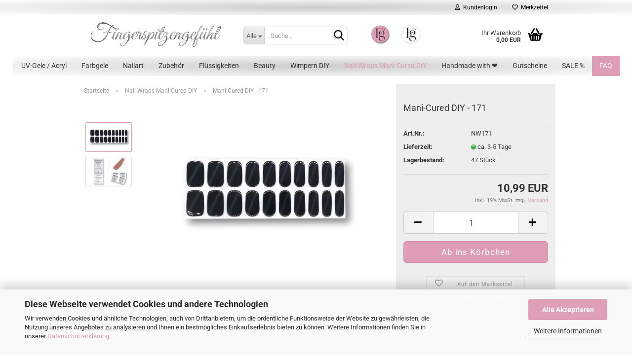

--- FILE ---
content_type: text/html; charset=UTF-8
request_url: https://www.onlineshop.xn--fingerspitzengefhl-16b.com/Nail-Wraps-Mani-Cured-DIY/mani-cured-diy-171.html
body_size: 20447
content:
<!DOCTYPE html>
 <html xmlns="http://www.w3.org/1999/xhtml" dir="ltr" lang="de">
 <head>
 <meta name="viewport" content="width=device-width, initial-scale=1, minimum-scale=1.0, maximum-scale=1.0, user-scalable=no" />
 <meta http-equiv="Content-Type" content="text/html; charset=utf-8" />
 <meta name="language" content="de" />
 <meta name='date' content='2015-10-25' />
 <meta name="keywords" content="Perfect Finish Flexibel, All in One-Gel, Nageldesign, Gele, Nägel, Glitzer, Feilen, Nailart, Farbgel, UV-Gele, Fingerspitzengefühl, Onlineshop" />
 <title>Mani-Cured DIY - 171 - Fingerspitzengefühl</title>
 <meta property="og:title" content="Mani-Cured DIY - 171" />
 <meta property="og:site_name" content="Zur Startseite Onlineshop Fingerspitzengef&uuml;hl.com" />
 <meta property="og:locale" content="de_DE" />
 <meta property="og:type" content="product" />
 <meta property="og:description" content="Unsere SEIDENHÄNDE Mani-Cured DIY Nail-Wraps sind halbausgehärtete Polish-Nagelsticker mit sehr vielen Vorteilen.
 171: Schwarz/Grün mit türkis-silber Cat-Eye-Streifen
 Auf dem Naturnagel:
 - schneller als Nägel-Lackieren
 - bis ..." />
 <meta property="og:image" content="https://www.onlineshop.xn--fingerspitzengefhl-16b.com/images/product_images/info_images/finger-171.jpg" />
 <meta property="og:image" content="https://www.onlineshop.xn--fingerspitzengefhl-16b.com/images/product_images/info_images/finger-verpackung.jpg" />
 <base href="https://www.onlineshop.xn--fingerspitzengefhl-16b.com/" />
 <link rel="shortcut icon" href="https://www.onlineshop.xn--fingerspitzengefhl-16b.com/images/logos/favicon.ico" type="image/x-icon" />
 <link id="main-css" type="text/css" rel="stylesheet" href="public/theme/styles/system/main.min.css?bust=1762319192" />
 <meta name="robots" content="index,follow" />
 <link rel="canonical" href="https://www.onlineshop.xn--fingerspitzengefhl-16b.com/Nail-Wraps-Mani-Cured-DIY/mani-cured-diy-171.html" />
 <meta property="og:url" content="https://www.onlineshop.xn--fingerspitzengefhl-16b.com/Nail-Wraps-Mani-Cured-DIY/mani-cured-diy-171.html">
 <script src="https://cdn.gambiohub.com/sdk/1.2.0/dist/bundle.js"></script><script>var payPalText = {"ecsNote":"Bitte w\u00e4hlen Sie ihre gew\u00fcnschte PayPal-Zahlungsweise.","paypalUnavailable":"PayPal steht f\u00fcr diese Transaktion im Moment nicht zur Verf\u00fcgung.","errorContinue":"weiter","continueToPayPal":"Weiter mit","errorCheckData":"Es ist ein Fehler aufgetreten. Bitte \u00fcberpr\u00fcfen Sie Ihre Eingaben."};var payPalButtonSettings = {"env":"live","commit":false,"style":{"label":"checkout","shape":"rect","color":"silver","layout":"vertical","tagline":false},"locale":"","fundingCardAllowed":true,"fundingELVAllowed":true,"fundingCreditAllowed":false,"createPaymentUrl":"https:\/\/www.onlineshop.xn--fingerspitzengefhl-16b.com\/shop.php?do=PayPalHub\/CreatePayment&initiator=ecs","authorizedPaymentUrl":"https:\/\/www.onlineshop.xn--fingerspitzengefhl-16b.com\/shop.php?do=PayPalHub\/AuthorizedPayment&initiator=ecs","checkoutUrl":"https:\/\/www.onlineshop.xn--fingerspitzengefhl-16b.com\/shop.php?do=PayPalHub\/RedirectGuest","useVault":false,"jssrc":"https:\/\/www.paypal.com\/sdk\/js?client-id=AVEjCpwSc-e9jOY8dHKoTUckaKtPo0shiwe_T2rKtxp30K4TYGRopYjsUS6Qmkj6bILd7Nt72pbMWCXe&commit=false&intent=capture&components=buttons%2Cmarks%2Cmessages%2Cfunding-eligibility%2Cgooglepay%2Capplepay%2Ccard-fields&integration-date=2021-11-25&enable-funding=paylater&merchant-id=QQQDU8FJRRPV2&currency=EUR","partnerAttributionId":"GambioGmbH_Cart_Hub_PPXO","createOrderUrl":"https:\/\/www.onlineshop.xn--fingerspitzengefhl-16b.com\/shop.php?do=PayPalHub\/CreateOrder&initiator=ecs","getOrderUrl":"https:\/\/www.onlineshop.xn--fingerspitzengefhl-16b.com\/shop.php?do=PayPalHub\/GetOrder","approvedOrderUrl":"https:\/\/www.onlineshop.xn--fingerspitzengefhl-16b.com\/shop.php?do=PayPalHub\/ApprovedOrder&initiator=ecs","paymentApproved":false,"developmentMode":false,"cartAmount":0};var jsShoppingCart = {"languageCode":"de","verifySca":"https:\/\/www.onlineshop.xn--fingerspitzengefhl-16b.com\/shop.php?do=PayPalHub\/VerifySca","totalAmount":"0.00","currency":"EUR","env":"live","commit":false,"style":{"label":"checkout","shape":"rect","color":"silver","layout":"vertical","tagline":false},"locale":"","fundingCardAllowed":true,"fundingELVAllowed":true,"fundingCreditAllowed":false,"createPaymentUrl":"https:\/\/www.onlineshop.xn--fingerspitzengefhl-16b.com\/shop.php?do=PayPalHub\/CreatePayment&initiator=ecs","authorizedPaymentUrl":"https:\/\/www.onlineshop.xn--fingerspitzengefhl-16b.com\/shop.php?do=PayPalHub\/AuthorizedPayment&initiator=ecs","checkoutUrl":"https:\/\/www.onlineshop.xn--fingerspitzengefhl-16b.com\/shop.php?do=PayPalHub\/RedirectGuest","useVault":false,"jssrc":"https:\/\/www.paypal.com\/sdk\/js?client-id=AVEjCpwSc-e9jOY8dHKoTUckaKtPo0shiwe_T2rKtxp30K4TYGRopYjsUS6Qmkj6bILd7Nt72pbMWCXe&commit=false&intent=capture&components=buttons%2Cmarks%2Cmessages%2Cfunding-eligibility%2Cgooglepay%2Capplepay%2Ccard-fields&integration-date=2021-11-25&enable-funding=paylater&merchant-id=QQQDU8FJRRPV2&currency=EUR","partnerAttributionId":"GambioGmbH_Cart_Hub_PPXO","createOrderUrl":"https:\/\/www.onlineshop.xn--fingerspitzengefhl-16b.com\/shop.php?do=PayPalHub\/CreateOrder&initiator=ecs","getOrderUrl":"https:\/\/www.onlineshop.xn--fingerspitzengefhl-16b.com\/shop.php?do=PayPalHub\/GetOrder","approvedOrderUrl":"https:\/\/www.onlineshop.xn--fingerspitzengefhl-16b.com\/shop.php?do=PayPalHub\/ApprovedOrder&initiator=ecs","paymentApproved":false,"developmentMode":false,"cartAmount":0};var payPalBannerSettings = {"useVault":false,"jssrc":"https:\/\/www.paypal.com\/sdk\/js?client-id=AVEjCpwSc-e9jOY8dHKoTUckaKtPo0shiwe_T2rKtxp30K4TYGRopYjsUS6Qmkj6bILd7Nt72pbMWCXe&commit=false&intent=capture&components=buttons%2Cmarks%2Cmessages%2Cfunding-eligibility%2Cgooglepay%2Capplepay%2Ccard-fields&integration-date=2021-11-25&enable-funding=paylater&merchant-id=QQQDU8FJRRPV2&currency=EUR","partnerAttributionId":"GambioGmbH_Cart_Hub_PPXO","positions":{"cartBottom":{"placement":"cart","style":{"layout":"flex","logo":{"type":"primary"},"text":{"color":"black"},"color":"gray","ratio":"8x1"}},"product":{"placement":"product","style":{"layout":"flex","logo":{"type":"primary"},"text":{"color":"white"},"color":"gray","ratio":"8x1"}}},"currency":"EUR","cartAmount":0,"productsPrice":10.99};</script><script id="paypalconsent" type="application/json">{"purpose_id":null}</script><script src="GXModules/Gambio/Hub/Shop/Javascript/PayPalLoader-bust_1757994417.js" async></script>
 </head>
 <body class="page-product-info"
 data-gambio-namespace="https://www.onlineshop.xn--fingerspitzengefhl-16b.com/public/theme/javascripts/system"
 data-jse-namespace="https://www.onlineshop.xn--fingerspitzengefhl-16b.com/JSEngine/build"
 data-gambio-controller="initialize"
 data-gambio-widget="input_number responsive_image_loader transitions header image_maps modal history dropdown core_workarounds anchor"
 data-input_number-separator=","
 >
 <div id="outer-wrapper" >
 <header id="header" class="navbar">
 <div id="topbar-container">
 <div class="navbar-topbar">
 <nav data-gambio-widget="menu link_crypter" data-menu-switch-element-position="false" data-menu-events='{"desktop": ["click"], "mobile": ["click"]}' data-menu-ignore-class="dropdown-menu">
 <ul class="nav navbar-nav navbar-right" data-menu-replace="partial">
 <li class="navbar-topbar-item">
 <ul id="secondaryNavigation" class="nav navbar-nav ignore-menu">
 </ul>
 <script id="secondaryNavigation-menu-template" type="text/mustache">
 <ul id="secondaryNavigation" class="nav navbar-nav">
 <li v-for="(item, index) in items" class="navbar-topbar-item hidden-xs content-manager-item">
 <a href="javascript:;" :title="item.title" @click="goTo(item.content)">
 <span class="fa fa-arrow-circle-right visble-xs-block"></span>
 {{item.title}}
 </a>
 </li>
 </ul>
 </script>
 </li>
 <li class="dropdown navbar-topbar-item first">
 <a title="Anmeldung" href="/Nail-Wraps-Mani-Cured-DIY/mani-cured-diy-171.html#" class="dropdown-toggle" data-toggle-hover="dropdown">
 <span class="fa fa-user-o"></span>
 &nbsp;Kundenlogin
 </a>
 <ul class="dropdown-menu dropdown-menu-login arrow-top">
 <li class="arrow"></li>
 <li class="dropdown-header hidden-xs">Kundenlogin</li>
 <li>
 <form action="https://www.onlineshop.xn--fingerspitzengefhl-16b.com/login.php?action=process" method="post" class="form-horizontal">
 <input type="hidden" name="return_url" value="https://www.onlineshop.xn--fingerspitzengefhl-16b.com/Nail-Wraps-Mani-Cured-DIY/mani-cured-diy-171.html">
 <input type="hidden" name="return_url_hash" value="0cca4a080994ef95be2d2c49e3a818f628cee9cd989880eb1d8d6dd22981aa4a">
 <div class="form-group">
 <input autocomplete="username" type="email" id="box-login-dropdown-login-username" class="form-control" placeholder="E-Mail" name="email_address" />
 </div>
 <div class="form-group password-form-field" data-gambio-widget="show_password">
 <input autocomplete="current-password" type="password" id="box-login-dropdown-login-password" class="form-control" placeholder="Passwort" name="password" />
 <button class="btn show-password hidden" type="button">
 <i class="fa fa-eye" aria-hidden="true"></i>
 </button>
 </div>
 <div class="dropdown-footer row">
 <input type="submit" class="btn btn-primary btn-block" value="Anmelden" />
 <ul>
 <li>
 <a title="Konto erstellen" href="https://www.onlineshop.xn--fingerspitzengefhl-16b.com/shop.php?do=CreateRegistree">
 Konto erstellen
 </a>
 </li>
 <li>
 <a title="Passwort vergessen?" href="https://www.onlineshop.xn--fingerspitzengefhl-16b.com/password_double_opt.php">
 Passwort vergessen?
 </a>
 </li>
 </ul>
 </div>
 </form>
 </li>
 </ul>
 </li>
 <li class="navbar-topbar-item">
 <a href="https://www.onlineshop.xn--fingerspitzengefhl-16b.com/wish_list.php" title="Merkzettel anzeigen">
 <span class="fa fa-heart-o"></span>
 &nbsp;Merkzettel
 </a>
 </li>
 </ul>
 </nav>
 </div>
 </div>
 <div class="inside">
 <div class="row">
 <div class="navbar-header" data-gambio-widget="mobile_menu">
 <div id="navbar-brand" class="navbar-brand">
 <a href="https://www.onlineshop.xn--fingerspitzengefhl-16b.com/" title="Zur Startseite Onlineshop Fingerspitzengefühl.com">
 <img id="main-header-logo" class="img-responsive" src="/images/logos/Web-ohne_nicole.webp" onerror="this.onerror=null;this.src='https://www.onlineshop.xn--fingerspitzengefhl-16b.com/images/logos/Web-ohne_nicole.png'" alt="Zur Startseite Onlineshop Fingerspitzengefühl.com-Logo">
 </a>
 </div>
 <button type="button" class="navbar-toggle" data-mobile_menu-target="#categories .navbar-collapse"
 data-mobile_menu-body-class="categories-open" data-mobile_menu-toggle-content-visibility>
 <img loading=lazy src="public/theme/images/svgs/bars.svg" class="gx-menu svg--inject" alt="">
 </button>
 <button type="button" class="navbar-toggle cart-icon" data-mobile_menu-location="shopping_cart.php">
 <img loading=lazy src="public/theme/images/svgs/basket.svg" class="gx-cart-basket svg--inject" alt="">
 <span class="cart-products-count hidden">
 0
 </span>
 </button>
 <button type="button" class="navbar-toggle" data-mobile_menu-target=".navbar-search" data-mobile_menu-body-class="search-open"
 data-mobile_menu-toggle-content-visibility aria-label="">
 <img loading=lazy src="public/theme/images/svgs/search.svg" class="gx-search svg--inject" alt="">
 </button>
 </div>
 <div class="navbar-search collapse">
 <p class="navbar-search-header dropdown-header">Suche</p>
 <form action="advanced_search_result.php" method="get" data-gambio-widget="live_search">
 <div class="navbar-search-input-group input-group">
 <div class="navbar-search-input-group-btn input-group-btn custom-dropdown" data-dropdown-trigger-change="false" data-dropdown-trigger-no-change="false">
 <button type="button" class="btn btn-default dropdown-toggle" data-toggle="dropdown" aria-haspopup="true" aria-expanded="false">
 <span class="dropdown-name">Alle</span> <span class="caret"></span>
 </button>
 <ul class="dropdown-menu">
 <li><a href="#" data-rel="0">Alle</a></li>
 <li><a href="#" data-rel="3">UV-Gele / Acryl</a></li>
 <li><a href="#" data-rel="2">Farbgele</a></li>
 <li><a href="#" data-rel="22">Nailart</a></li>
 <li><a href="#" data-rel="5">Zubehör</a></li>
 <li><a href="#" data-rel="4">Flüssigkeiten</a></li>
 <li><a href="#" data-rel="26">Beauty</a></li>
 <li><a href="#" data-rel="89">Wimpern DIY</a></li>
 <li><a href="#" data-rel="91">Nail-Wraps Mani-Cured DIY</a></li>
 <li><a href="#" data-rel="81">Handmade with ❤️</a></li>
 <li><a href="#" data-rel="36">Gutscheine</a></li>
 <li><a href="#" data-rel="72">SALE %</a></li>
 </ul>
 <select name="categories_id">
 <option value="0">Alle</option>
 <option value="3">UV-Gele / Acryl</option>
 <option value="2">Farbgele</option>
 <option value="22">Nailart</option>
 <option value="5">Zubehör</option>
 <option value="4">Flüssigkeiten</option>
 <option value="26">Beauty</option>
 <option value="89">Wimpern DIY</option>
 <option value="91">Nail-Wraps Mani-Cured DIY</option>
 <option value="81">Handmade with ❤️</option>
 <option value="36">Gutscheine</option>
 <option value="72">SALE %</option>
 </select>
 </div>
<button type="submit" class="form-control-feedback" aria-label="Suchen">
 <img loading=lazy src="public/theme/images/svgs/search.svg" class="gx-search-input svg--inject" alt="">
</button>
 <input type="text" name="keywords" placeholder="Suche..." class="form-control search-input" autocomplete="off" />
 </div>
 <input type="hidden" value="1" name="inc_subcat" />
 <div class="navbar-search-footer visible-xs-block">
 <button class="btn btn-primary btn-block" type="submit">
 Suche...
 </button>
 <a href="advanced_search.php" class="btn btn-default btn-block" title="Erweiterte Suche">
 Erweiterte Suche
 </a>
 </div>
 <div class="search-result-container"></div>
 </form>
 </div>
 <div class="custom-container">
 <div class="inside">
 <div style="text-align: center;">
 <br />
 <img loading=lazy alt="" src="/images/image/logo-freigestellt-2.webp" onerror="this.onerror=null;this.src='images/image/logo-freigestellt-2.png'" style="width: 60px; height: 40px;" /><img loading=lazy alt="" src="/images/image/logo-freigestellt.webp" onerror="this.onerror=null;this.src='images/image/logo-freigestellt.png'" style="width: 64px; height: 43px;" /><br />
 <br />
 &nbsp;
</div>
 </div>
 </div>
 <nav id="cart-container" class="navbar-cart" data-gambio-widget="menu cart_dropdown" data-menu-switch-element-position="false">
 <ul class="cart-container-inner">
 <li>
 <a href="https://www.onlineshop.xn--fingerspitzengefhl-16b.com/shopping_cart.php" class="dropdown-toggle">
 <img loading=lazy src="public/theme/images/svgs/basket.svg" alt="" class="gx-cart-basket svg--inject">
 <span class="cart">
 Ihr Warenkorb<br />
 <span class="products">
 0,00 EUR
 </span>
 </span>
 <span class="cart-products-count hidden">
 </span>
 </a>
 <ul class="dropdown-menu arrow-top cart-dropdown cart-empty">
 <li class="arrow"></li>
 <li class="cart-dropdown-inside">
 <div class="cart-empty">
 Sie haben noch keine Artikel in Ihrem Warenkorb.
 </div>
 </li>
 </ul>
 </li>
 </ul>
 </nav>
 </div>
 </div>
 <noscript>
 <div class="alert alert-danger noscript-notice">
 JavaScript ist in Ihrem Browser deaktiviert. Aktivieren Sie JavaScript, um alle Funktionen des Shops nutzen und alle Inhalte sehen zu können.
 </div>
 </noscript>
 <div id="categories">
 <div class="navbar-collapse collapse">
 <nav class="navbar-default navbar-categories" data-gambio-widget="menu">
 <ul class="level-1 nav navbar-nav">
 <li class="dropdown level-1-child" data-id="3">
 <a class="dropdown-toggle" href="https://www.onlineshop.xn--fingerspitzengefhl-16b.com/UV-Gele/" title="UV-Gele / Acryl">
 UV-Gele / Acryl
 </a>
 <ul data-level="2" class="level-2 dropdown-menu dropdown-menu-child">
 <li class="enter-category hidden-sm hidden-md hidden-lg show-more">
 <a class="dropdown-toggle" href="https://www.onlineshop.xn--fingerspitzengefhl-16b.com/UV-Gele/" title="UV-Gele / Acryl">
 UV-Gele / Acryl anzeigen
 </a>
 </li>
 <li class="level-2-child">
 <a href="https://www.onlineshop.xn--fingerspitzengefhl-16b.com/UV-Gele/haftgele/" title="Haftgele">
 Haftgele
 </a>
 </li>
 <li class="level-2-child">
 <a href="https://www.onlineshop.xn--fingerspitzengefhl-16b.com/UV-Gele/aufbaugele/" title="Aufbaugele">
 Aufbaugele
 </a>
 </li>
 <li class="level-2-child">
 <a href="https://www.onlineshop.xn--fingerspitzengefhl-16b.com/UV-Gele/Wonder-Gel-No-File/" title="Wonder-Gel No File">
 Wonder-Gel No File
 </a>
 </li>
 <li class="level-2-child">
 <a href="https://www.onlineshop.xn--fingerspitzengefhl-16b.com/UV-Gele/covergele/" title="Covergele">
 Covergele
 </a>
 </li>
 <li class="level-2-child">
 <a href="https://www.onlineshop.xn--fingerspitzengefhl-16b.com/UV-Gele/frenchgele/" title="Frenchgele">
 Frenchgele
 </a>
 </li>
 <li class="level-2-child">
 <a href="https://www.onlineshop.xn--fingerspitzengefhl-16b.com/UV-Gele/finishgele/" title="Finishgele">
 Finishgele
 </a>
 </li>
 <li class="level-2-child">
 <a href="https://www.onlineshop.xn--fingerspitzengefhl-16b.com/UV-Gele/acryl-powder-arcry-gel/" title="Acryl-Powder/Acryl-Gel">
 Acryl-Powder/Acryl-Gel
 </a>
 </li>
 <li class="enter-category hidden-more hidden-xs">
 <a class="dropdown-toggle col-xs-6"
 href="https://www.onlineshop.xn--fingerspitzengefhl-16b.com/UV-Gele/"
 title="UV-Gele / Acryl">UV-Gele / Acryl anzeigen</a>
 <span class="close-menu-container col-xs-6">
 <span class="close-flyout">
 <i class="fa fa-close"></i>
 </span>
 </span>
 </li>
 </ul>
 </li>
 <li class="dropdown level-1-child" data-id="2">
 <a class="dropdown-toggle" href="https://www.onlineshop.xn--fingerspitzengefhl-16b.com/Farbgele/" title="Farbgele">
 Farbgele
 </a>
 <ul data-level="2" class="level-2 dropdown-menu dropdown-menu-child">
 <li class="enter-category hidden-sm hidden-md hidden-lg show-more">
 <a class="dropdown-toggle" href="https://www.onlineshop.xn--fingerspitzengefhl-16b.com/Farbgele/" title="Farbgele">
 Farbgele anzeigen
 </a>
 </li>
 <li class="level-2-child">
 <a href="https://www.onlineshop.xn--fingerspitzengefhl-16b.com/Farbgele/Premium/" title="Premium">
 Premium
 </a>
 </li>
 <li class="level-2-child">
 <a href="https://www.onlineshop.xn--fingerspitzengefhl-16b.com/Farbgele/new-geleration-uv-lacke/" title="New Geleration UV-Lacke">
 New Geleration UV-Lacke
 </a>
 </li>
 <li class="level-2-child">
 <a href="https://www.onlineshop.xn--fingerspitzengefhl-16b.com/Farbgele/Deluxe/" title="Deluxe">
 Deluxe
 </a>
 </li>
 <li class="level-2-child">
 <a href="https://www.onlineshop.xn--fingerspitzengefhl-16b.com/Farbgele/starshine-reflection/" title="StarShine-Reflection">
 StarShine-Reflection
 </a>
 </li>
 <li class="level-2-child">
 <a href="https://www.onlineshop.xn--fingerspitzengefhl-16b.com/Farbgele/Cat-Eye/" title="Cat-Eye">
 Cat-Eye
 </a>
 </li>
 <li class="level-2-child">
 <a href="https://www.onlineshop.xn--fingerspitzengefhl-16b.com/Farbgele/chrome-glamour/" title="Chrome Glamour">
 Chrome Glamour
 </a>
 </li>
 <li class="level-2-child">
 <a href="https://www.onlineshop.xn--fingerspitzengefhl-16b.com/Farbgele/neon-shocks/" title="Neon Shocks">
 Neon Shocks
 </a>
 </li>
 <li class="level-2-child">
 <a href="https://www.onlineshop.xn--fingerspitzengefhl-16b.com/Farbgele/powder-pastell/" title="Powder-Pastell">
 Powder-Pastell
 </a>
 </li>
 <li class="level-2-child">
 <a href="https://www.onlineshop.xn--fingerspitzengefhl-16b.com/Farbgele/diamond-polish/" title="Diamond Polish">
 Diamond Polish
 </a>
 </li>
 <li class="level-2-child">
 <a href="https://www.onlineshop.xn--fingerspitzengefhl-16b.com/Farbgele/fiber-color/" title="Fiber Color">
 Fiber Color
 </a>
 </li>
 <li class="level-2-child">
 <a href="https://www.onlineshop.xn--fingerspitzengefhl-16b.com/Farbgele/muster-farb-sticks/" title="Muster Farb-Sticks">
 Muster Farb-Sticks
 </a>
 </li>
 <li class="enter-category hidden-more hidden-xs">
 <a class="dropdown-toggle col-xs-6"
 href="https://www.onlineshop.xn--fingerspitzengefhl-16b.com/Farbgele/"
 title="Farbgele">Farbgele anzeigen</a>
 <span class="close-menu-container col-xs-6">
 <span class="close-flyout">
 <i class="fa fa-close"></i>
 </span>
 </span>
 </li>
 </ul>
 </li>
 <li class="dropdown level-1-child" data-id="22">
 <a class="dropdown-toggle" href="https://www.onlineshop.xn--fingerspitzengefhl-16b.com/Nailart/" title="Nailart">
 Nailart
 </a>
 <ul data-level="2" class="level-2 dropdown-menu dropdown-menu-child">
 <li class="enter-category hidden-sm hidden-md hidden-lg show-more">
 <a class="dropdown-toggle" href="https://www.onlineshop.xn--fingerspitzengefhl-16b.com/Nailart/" title="Nailart">
 Nailart anzeigen
 </a>
 </li>
 <li class="level-2-child">
 <a href="https://www.onlineshop.xn--fingerspitzengefhl-16b.com/Nailart/kosmetische-pigmente/" title="Kosmetische Pigmente">
 Kosmetische Pigmente
 </a>
 </li>
 <li class="level-2-child">
 <a href="https://www.onlineshop.xn--fingerspitzengefhl-16b.com/Nailart/kristalle/" title="Kristalle">
 Kristalle
 </a>
 </li>
 <li class="level-2-child">
 <a href="https://www.onlineshop.xn--fingerspitzengefhl-16b.com/Nailart/perlen/" title="Perlen">
 Perlen
 </a>
 </li>
 <li class="level-2-child">
 <a href="https://www.onlineshop.xn--fingerspitzengefhl-16b.com/Nailart/flower-water/" title="Flower - Water">
 Flower - Water
 </a>
 </li>
 <li class="level-2-child">
 <a href="https://www.onlineshop.xn--fingerspitzengefhl-16b.com/Nailart/stamping/" title="Stamping">
 Stamping
 </a>
 </li>
 <li class="level-2-child">
 <a href="https://www.onlineshop.xn--fingerspitzengefhl-16b.com/Nailart/glitter-flitter-einleger/" title="Glitter - Flitter - Einleger">
 Glitter - Flitter - Einleger
 </a>
 </li>
 <li class="level-2-child">
 <a href="https://www.onlineshop.xn--fingerspitzengefhl-16b.com/Nailart/blooming-effect-lack/" title="Blooming Effect-Lack">
 Blooming Effect-Lack
 </a>
 </li>
 <li class="level-2-child">
 <a href="https://www.onlineshop.xn--fingerspitzengefhl-16b.com/Nailart/sticker-wraps-tattoos/" title="Sticker/Wraps/Tattoos">
 Sticker/Wraps/Tattoos
 </a>
 </li>
 <li class="level-2-child">
 <a href="https://www.onlineshop.xn--fingerspitzengefhl-16b.com/Nailart/transferfolie/" title="Transferfolie">
 Transferfolie
 </a>
 </li>
 <li class="enter-category hidden-more hidden-xs">
 <a class="dropdown-toggle col-xs-6"
 href="https://www.onlineshop.xn--fingerspitzengefhl-16b.com/Nailart/"
 title="Nailart">Nailart anzeigen</a>
 <span class="close-menu-container col-xs-6">
 <span class="close-flyout">
 <i class="fa fa-close"></i>
 </span>
 </span>
 </li>
 </ul>
 </li>
 <li class="dropdown level-1-child" data-id="5">
 <a class="dropdown-toggle" href="https://www.onlineshop.xn--fingerspitzengefhl-16b.com/Zubehoer/" title="Zubehör">
 Zubehör
 </a>
 <ul data-level="2" class="level-2 dropdown-menu dropdown-menu-child">
 <li class="enter-category hidden-sm hidden-md hidden-lg show-more">
 <a class="dropdown-toggle" href="https://www.onlineshop.xn--fingerspitzengefhl-16b.com/Zubehoer/" title="Zubehör">
 Zubehör anzeigen
 </a>
 </li>
 <li class="level-2-child">
 <a href="https://www.onlineshop.xn--fingerspitzengefhl-16b.com/Zubehoer/feilen-buffer/" title="Feilen / Buffer">
 Feilen / Buffer
 </a>
 </li>
 <li class="level-2-child">
 <a href="https://www.onlineshop.xn--fingerspitzengefhl-16b.com/Zubehoer/pinsel/" title="Pinsel">
 Pinsel
 </a>
 </li>
 <li class="level-2-child">
 <a href="https://www.onlineshop.xn--fingerspitzengefhl-16b.com/Zubehoer/schablonen/" title="Schablonen">
 Schablonen
 </a>
 </li>
 <li class="level-2-child">
 <a href="https://www.onlineshop.xn--fingerspitzengefhl-16b.com/Zubehoer/werkzeug/" title="Werkzeug">
 Werkzeug
 </a>
 </li>
 <li class="level-2-child">
 <a href="https://www.onlineshop.xn--fingerspitzengefhl-16b.com/Zubehoer/hilfsmaterial/" title="Hilfsmaterial">
 Hilfsmaterial
 </a>
 </li>
 <li class="level-2-child">
 <a href="https://www.onlineshop.xn--fingerspitzengefhl-16b.com/Zubehoer/tips/" title="Tips">
 Tips
 </a>
 </li>
 <li class="level-2-child">
 <a href="https://www.onlineshop.xn--fingerspitzengefhl-16b.com/Zubehoer/elektr-geraete/" title="elektr. Geräte">
 elektr. Geräte
 </a>
 </li>
 <li class="level-2-child">
 <a href="https://www.onlineshop.xn--fingerspitzengefhl-16b.com/Zubehoer/leertiegel/" title="Leertiegel/Leerboxen">
 Leertiegel/Leerboxen
 </a>
 </li>
 <li class="level-2-child">
 <a href="https://www.onlineshop.xn--fingerspitzengefhl-16b.com/Zubehoer/haben-ist-besser-als-brauchen/" title="Haben ist besser als brauchen">
 Haben ist besser als brauchen
 </a>
 </li>
 <li class="enter-category hidden-more hidden-xs">
 <a class="dropdown-toggle col-xs-6"
 href="https://www.onlineshop.xn--fingerspitzengefhl-16b.com/Zubehoer/"
 title="Zubehör">Zubehör anzeigen</a>
 <span class="close-menu-container col-xs-6">
 <span class="close-flyout">
 <i class="fa fa-close"></i>
 </span>
 </span>
 </li>
 </ul>
 </li>
 <li class="level-1-child" data-id="4">
 <a class="dropdown-toggle" href="https://www.onlineshop.xn--fingerspitzengefhl-16b.com/Fluessigkeiten/" title="Flüssigkeiten">
 Flüssigkeiten
 </a>
 </li>
 <li class="dropdown level-1-child" data-id="26">
 <a class="dropdown-toggle" href="https://www.onlineshop.xn--fingerspitzengefhl-16b.com/Beauty/" title="Beauty">
 Beauty
 </a>
 <ul data-level="2" class="level-2 dropdown-menu dropdown-menu-child">
 <li class="enter-category hidden-sm hidden-md hidden-lg show-more">
 <a class="dropdown-toggle" href="https://www.onlineshop.xn--fingerspitzengefhl-16b.com/Beauty/" title="Beauty">
 Beauty anzeigen
 </a>
 </li>
 <li class="level-2-child">
 <a href="https://www.onlineshop.xn--fingerspitzengefhl-16b.com/Beauty/beauty/" title="Beauty">
 Beauty
 </a>
 </li>
 <li class="level-2-child">
 <a href="https://www.onlineshop.xn--fingerspitzengefhl-16b.com/Beauty/Seidenhaende/" title="Seidenhände">
 Seidenhände
 </a>
 </li>
 <li class="enter-category hidden-more hidden-xs">
 <a class="dropdown-toggle col-xs-6"
 href="https://www.onlineshop.xn--fingerspitzengefhl-16b.com/Beauty/"
 title="Beauty">Beauty anzeigen</a>
 <span class="close-menu-container col-xs-6">
 <span class="close-flyout">
 <i class="fa fa-close"></i>
 </span>
 </span>
 </li>
 </ul>
 </li>
 <li class="level-1-child" data-id="89">
 <a class="dropdown-toggle" href="https://www.onlineshop.xn--fingerspitzengefhl-16b.com/Wimpern-DIY/" title="Wimpern DIY">
 Wimpern DIY
 </a>
 </li>
 <li class="level-1-child active" data-id="91">
 <a class="dropdown-toggle" href="https://www.onlineshop.xn--fingerspitzengefhl-16b.com/Nail-Wraps-Mani-Cured-DIY/" title="Nail-Wraps Mani-Cured DIY">
 Nail-Wraps Mani-Cured DIY
 </a>
 </li>
 <li class="dropdown level-1-child" data-id="81">
 <a class="dropdown-toggle" href="https://www.onlineshop.xn--fingerspitzengefhl-16b.com/Handmade/" title="Handmade with ❤️">
 Handmade with ❤️
 </a>
 <ul data-level="2" class="level-2 dropdown-menu dropdown-menu-child">
 <li class="enter-category hidden-sm hidden-md hidden-lg show-more">
 <a class="dropdown-toggle" href="https://www.onlineshop.xn--fingerspitzengefhl-16b.com/Handmade/" title="Handmade with ❤️">
 Handmade with ❤️ anzeigen
 </a>
 </li>
 <li class="level-2-child">
 <a href="https://www.onlineshop.xn--fingerspitzengefhl-16b.com/Handmade/perlenarmband-16-cm/" title="Perlenarmband - 16 cm">
 Perlenarmband - 16 cm
 </a>
 </li>
 <li class="level-2-child">
 <a href="https://www.onlineshop.xn--fingerspitzengefhl-16b.com/Handmade/perlenarmband-17-cm/" title="Perlenarmband - 17 cm">
 Perlenarmband - 17 cm
 </a>
 </li>
 <li class="level-2-child">
 <a href="https://www.onlineshop.xn--fingerspitzengefhl-16b.com/Handmade/perlenarmband-18-cm/" title="Perlenarmband - 18 cm">
 Perlenarmband - 18 cm
 </a>
 </li>
 <li class="level-2-child">
 <a href="https://www.onlineshop.xn--fingerspitzengefhl-16b.com/Handmade/perlenarmband-19-cm/" title="Perlenarmband - 19 cm">
 Perlenarmband - 19 cm
 </a>
 </li>
 <li class="enter-category hidden-more hidden-xs">
 <a class="dropdown-toggle col-xs-6"
 href="https://www.onlineshop.xn--fingerspitzengefhl-16b.com/Handmade/"
 title="Handmade with ❤️">Handmade with ❤️ anzeigen</a>
 <span class="close-menu-container col-xs-6">
 <span class="close-flyout">
 <i class="fa fa-close"></i>
 </span>
 </span>
 </li>
 </ul>
 </li>
 <li class="level-1-child" data-id="36">
 <a class="dropdown-toggle" href="https://www.onlineshop.xn--fingerspitzengefhl-16b.com/gutscheine/" title="Gutscheine">
 Gutscheine
 </a>
 </li>
 <li class="level-1-child" data-id="72">
 <a class="dropdown-toggle" href="https://www.onlineshop.xn--fingerspitzengefhl-16b.com/sale/" title="SALE %">
 SALE %
 </a>
 </li>
 <li id="mainNavigation" class="custom custom-entries hidden-xs">
 <a data-id="top_custom-0"
 href="http://www.onlineshop.xn--fingerspitzengefhl-16b.com/FAQ.pdf"
 target="_blank" title="FAQ">
 FAQ
 </a>
 </li>
 <script id="mainNavigation-menu-template" type="text/mustache">
 <li id="mainNavigation" class="custom custom-entries hidden-xs">
 <a v-for="(item, index) in items" href="javascript:;" @click="goTo(item.content)">
 {{item.title}}
 </a>
 </li>
 </script>
 <li class="dropdown custom topmenu-content visible-xs" data-id="top_custom-0">
 <a class="dropdown-toggle"
 href="http://www.onlineshop.xn--fingerspitzengefhl-16b.com/FAQ.pdf"
 target="_blank" title="FAQ">
 FAQ
 </a>
 </li>
 <li class="dropdown dropdown-more" style="display: none">
 <a class="dropdown-toggle" href="#" title="">
 Weitere
 </a>
 <ul class="level-2 dropdown-menu ignore-menu"></ul>
 </li>
 </ul>
 </nav>
 </div>
 </div>
 </header>
 <div id="wrapper">
 <div class="row">
 <div id="main">
 <div class="main-inside">
 <script type="application/ld+json">{"@context":"https:\/\/schema.org","@type":"BreadcrumbList","itemListElement":[{"@type":"ListItem","position":1,"name":"Startseite","item":"https:\/\/www.onlineshop.xn--fingerspitzengefhl-16b.com\/"},{"@type":"ListItem","position":2,"name":"Nail-Wraps Mani-Cured DIY","item":"https:\/\/www.onlineshop.xn--fingerspitzengefhl-16b.com\/Nail-Wraps-Mani-Cured-DIY\/"},{"@type":"ListItem","position":3,"name":"Mani-Cured DIY - 171","item":"https:\/\/www.onlineshop.xn--fingerspitzengefhl-16b.com\/Nail-Wraps-Mani-Cured-DIY\/mani-cured-diy-171.html"}]}</script>
 <div id="breadcrumb_navi">
 <span class="breadcrumbEntry">
 <a href="https://www.onlineshop.xn--fingerspitzengefhl-16b.com/" class="headerNavigation">
 <span>Startseite</span>
 </a>
 </span>
 <span class="breadcrumbSeparator"> &raquo; </span> <span class="breadcrumbEntry">
 <a href="https://www.onlineshop.xn--fingerspitzengefhl-16b.com/Nail-Wraps-Mani-Cured-DIY/" class="headerNavigation">
 <span>Nail-Wraps Mani-Cured DIY</span>
 </a>
 </span>
 <span class="breadcrumbSeparator"> &raquo; </span> <span class="breadcrumbEntry">
 <span>Mani-Cured DIY - 171</span>
 </span>
 </div>
 <div id="shop-top-banner">
 </div>
 <script type="application/ld+json">
 {"@context":"http:\/\/schema.org","@type":"Product","name":"Mani-Cured DIY - 171","description":"Unsere SEIDENH&Auml;NDE Mani-Cured DIY Nail-Wraps sind halbausgeh&auml;rtete Polish-Nagelsticker mit sehr vielen Vorteilen. \t171: Schwarz\/Gr&uuml;n mit t&uuml;rkis-silber Cat-Eye-Streifen \tAuf dem Naturnagel: \t- schneller als N&auml;gel-Lackieren \t- bis zu 3 Wochen haltbar \t- ohne Aceton abl&ouml;sbar \t- haltbarer als jeder Nagellack \t- kein Absplittern \t- f&uuml;r alle, die sich normalerweise die N&auml;gel lackieren, sich eine lange Haltbarkeit, aber keine&nbsp;Modellage w&uuml;nschen. \tAuf einer Nagelmodellage: \t- einfach auf den modellierten Nagel kleben, um Akzente zu setzen \t- um den Rauswuchs zu kaschieren \t- den n&auml;chsten Nageltermin um zwei bis drei Wochen hinauszuz&ouml;gern \t- f&uuml;r den &Uuml;bergang, wenn man zuk&uuml;nftig keine Modellage mehr m&ouml;chte \tAnwendung: \tH&auml;nde waschen, Nagelhaut zur&uuml;ckschieben, unsichtbare Nagelhaut entfernen, Nagel mit Isopropanol abwischen, richtige Wrap-Gr&ouml;&szlig;e w&auml;hlen (lieber eine Nummer kleiner als zu gro&szlig;), Wrap aufkleben und sehr gut andr&uuml;cken. Den &Uuml;berschuss vorn an der Nagelspitze nach unten wegknicken und mit der Feile nur in eine Richtung (von OBEN nach UNTEN) diesen &Uuml;berschuss des Wraps wegfeilen. \t- 60 Sekunden unter die LED\/UV-Lampe &ndash; fertig! \tEs kann anschlie&szlig;end ein normaler Klarlack aufgetragen werden. \tEbenso kann ein lichth&auml;rtender Top-Coat aufgetragen werden. Dieser muss jedoch vor dem Abl&ouml;sen der Wraps mit einer Feile angeschliffen werden. Wir empfehlen daf&uuml;r einen flexiblen Top-Coat. \tEntfernung: \tMit dem Rosenholzst&auml;bchen (oder einem Propusher) vorsichtig an einer Ecke am Rand unter den Wrap gehen und anheben. Den Wrap dann vorsichtig und langsam abziehen. Sollte der Wrap zu fest sitzen, einfach etwas &Ouml;l (Nagel&ouml;l, Baby&ouml;l, Kokos&ouml;l, Argan&ouml;l etc.) zur Hilfe nehmen - &nbsp;auf den Nagel reiben, etwas einziehen lassen und den Wrap entfernen. \tDie SEIDENH&Auml;NDE Mani-Cured DIY-Nail-Wraps sind eine Sensation f&uuml;r Jeden und eine Revolution in der Welt der bunten N&auml;gel. \tInhalt: 20 DIY-Nail Wraps in 9 verschiedenen Gr&ouml;&szlig;en, 1 Rosenholzst&auml;bchen, 1 kleine Feile, 4 Isopropanoltupfer \tDer breiteste Wrap ist 17 mm breit, der schmalste Wrap ist 8 mm schmal. \tInhaltsstoffe: \tPolyacrylics Acid, Acrylates copolymer, Glycerine propoxylate triacrylate, Isopropylthioxanthone, +\/- (may contain) D&amp;C Red NO.6 Barium Lake,&nbsp;D&amp;C Red NO.7 Calcium Lake, FD&amp;C Yellow NO.5 Aluminum Lake, D&amp;C Yellow NO.10, FD&amp;C Blue NO.9 Aluminum Lake, Black Iron Oxide, Titanium Dioxide, Aluminum Powder, Bismith Oxychloride, Mica, Fragrance Compound ","image":["https:\/\/www.onlineshop.xn--fingerspitzengefhl-16b.com\/images\/product_images\/info_images\/finger-171.jpg","https:\/\/www.onlineshop.xn--fingerspitzengefhl-16b.com\/images\/product_images\/info_images\/finger-verpackung.jpg"],"url":"https:\/\/www.onlineshop.xn--fingerspitzengefhl-16b.com\/Nail-Wraps-Mani-Cured-DIY\/mani-cured-diy-171.html","itemCondition":"NewCondition","offers":{"@type":"Offer","availability":"InStock","price":"10.99","priceCurrency":"EUR","priceSpecification":{"@type":"http:\/\/schema.org\/PriceSpecification","price":"10.99","priceCurrency":"EUR","valueAddedTaxIncluded":true},"url":"https:\/\/www.onlineshop.xn--fingerspitzengefhl-16b.com\/Nail-Wraps-Mani-Cured-DIY\/mani-cured-diy-171.html","priceValidUntil":"2100-01-01 00:00:00"},"model":"NW171","sku":"NW171"}
 </script>
 <div class="product-info product-info-default row">
 <div id="product_image_layer">
 <div class="product-info-layer-image">
 <div class="product-info-image-inside">
 <script>
 window.addEventListener('DOMContentLoaded', function(){
 $.extend(true, $.magnificPopup.defaults, {
 tClose: 'Schlie&szlig;en (Esc)', // Alt text on close button
 tLoading: 'L&auml;dt...', // Text that is displayed during loading. Can contain %curr% and %total% keys
 gallery: {
 tPrev: 'Vorgänger (Linke Pfeiltaste)', // Alt text on left arrow
 tNext: 'Nachfolger (Rechte Pfeiltaste)', // Alt text on right arrow
 tCounter: '%curr% von %total%' // Markup for "1 of 7" counter
 }
 });
 });
 </script>
 <div>
 <div id="product-info-layer-image" class="swiper-container" data-gambio-_widget="swiper" data-swiper-target="" data-swiper-controls="#product-info-layer-thumbnails" data-swiper-slider-options='{"breakpoints": [], "initialSlide": 0, "pagination": ".js-product-info-layer-image-pagination", "nextButton": ".js-product-info-layer-image-button-next", "prevButton": ".js-product-info-layer-image-button-prev", "effect": "fade", "autoplay": null, "initialSlide": ""}' >
 <div class="swiper-wrapper" >
 <div class="swiper-slide" >
 <div class="swiper-slide-inside ">
 <img loading=lazy class="img-responsive"
 style="margin-top: 16px;" src="/images/product_images/popup_images/finger-171.webp" onerror="this.onerror=null;this.src='images/product_images/popup_images/finger-171.jpg'"
 alt="Mani-Cured DIY - 171" title="Mani-Cured DIY - 171" data-magnifier-src="images/product_images/original_images/finger-171.jpg" />
 </div>
 </div>
 <div class="swiper-slide" data-index="1">
 <div class="swiper-slide-inside ">
 <img loading=lazy class="img-responsive"
 src="/images/product_images/popup_images/finger-verpackung.webp" onerror="this.onerror=null;this.src='images/product_images/popup_images/finger-verpackung.jpg'"
 alt="Mani-Cured DIY - 171" title="Mani-Cured DIY - 171" data-magnifier-src="images/product_images/original_images/finger-verpackung.jpg" />
 </div>
 </div>
 </div>
 <script type="text/mustache">
 <template>
 {{#.}}
 <div class="swiper-slide {{className}}">
 <div class="swiper-slide-inside">
 <img loading=lazy {{{srcattr}}} alt="{{title}}" title="{{title}}" />
 </div>
 </div>
 {{/.}}
 </template>
 </script>
 </div>
 <div class="js-product-info-layer-image-button-prev swiper-button-prev"></div>
 <div class="js-product-info-layer-image-button-next swiper-button-next"></div>
 </div>
 </div>
 </div>
 <div class="product-info-layer-thumbnails">
 <script>
 window.addEventListener('DOMContentLoaded', function(){
 $.extend(true, $.magnificPopup.defaults, {
 tClose: 'Schlie&szlig;en (Esc)', // Alt text on close button
 tLoading: 'L&auml;dt...', // Text that is displayed during loading. Can contain %curr% and %total% keys
 gallery: {
 tPrev: 'Vorgänger (Linke Pfeiltaste)', // Alt text on left arrow
 tNext: 'Nachfolger (Rechte Pfeiltaste)', // Alt text on right arrow
 tCounter: '%curr% von %total%' // Markup for "1 of 7" counter
 }
 });
 });
 </script>
 <div>
 <div id="product-info-layer-thumbnails" class="swiper-container" data-gambio-_widget="swiper" data-swiper-target="#product-info-layer-image" data-swiper-controls="" data-swiper-slider-options='{"breakpoints": [], "initialSlide": 0, "pagination": ".js-product-info-layer-thumbnails-pagination", "nextButton": ".js-product-info-layer-thumbnails-button-next", "prevButton": ".js-product-info-layer-thumbnails-button-prev", "spaceBetween": 10, "loop": false, "slidesPerView": "auto", "autoplay": null, "initialSlide": ""}' data-swiper-breakpoints="[]">
 <div class="swiper-wrapper" >
 <div class="swiper-slide" >
 <div class="swiper-slide-inside ">
 <div class="align-middle">
 <img
 class="img-responsive"
 src="/images/product_images/gallery_images/finger-171.webp" onerror="this.onerror=null;this.src='images/product_images/gallery_images/finger-171.jpg'"
 alt="Preview: Mani-Cured DIY - 171" title="Preview: Mani-Cured DIY - 171" data-magnifier-src="images/product_images/original_images/finger-171.jpg" />
 </div>
 </div>
 </div>
 <div class="swiper-slide" data-index="1">
 <div class="swiper-slide-inside ">
 <div class="align-middle">
 <img
 class="img-responsive"
 src="/images/product_images/gallery_images/finger-verpackung.webp" onerror="this.onerror=null;this.src='images/product_images/gallery_images/finger-verpackung.jpg'"
 alt="Preview: Mani-Cured DIY - 171" title="Preview: Mani-Cured DIY - 171" data-magnifier-src="images/product_images/original_images/finger-verpackung.jpg" />
 </div>
 </div>
 </div>
 </div>
 <script type="text/mustache">
 <template>
 {{#.}}
 <div class="swiper-slide {{className}}">
 <div class="swiper-slide-inside">
 <img loading=lazy {{{srcattr}}} alt="{{title}}" title="{{title}}" />
 </div>
 </div>
 {{/.}}
 </template>
 </script>
 </div>
 </div>
 </div>
 </div>
 <div class="product-info-content col-xs-12" data-gambio-widget="cart_handler" data-cart_handler-page="product-info">
 <div class="row">
 <div class="product-info-title-mobile col-xs-12 visible-xs-block visible-sm-block">
 <span>Mani-Cured DIY - 171</span>
 <div>
 </div>
 </div>
 <div class="product-info-stage col-xs-12 col-md-8">
 <div id="image-collection-container">
 <div class="product-info-image has-zoom" data-gambio-widget="image_gallery_lightbox magnifier" data-magnifier-target=".magnifier-target">
 <div class="product-info-image-inside">
 <script>
 window.addEventListener('DOMContentLoaded', function(){
 $.extend(true, $.magnificPopup.defaults, {
 tClose: 'Schlie&szlig;en (Esc)', // Alt text on close button
 tLoading: 'L&auml;dt...', // Text that is displayed during loading. Can contain %curr% and %total% keys
 gallery: {
 tPrev: 'Vorgänger (Linke Pfeiltaste)', // Alt text on left arrow
 tNext: 'Nachfolger (Rechte Pfeiltaste)', // Alt text on right arrow
 tCounter: '%curr% von %total%' // Markup for "1 of 7" counter
 }
 });
 });
 </script>
 <div>
 <div id="product_image_swiper" class="swiper-container" data-gambio-widget="swiper" data-swiper-target="" data-swiper-controls="#product_thumbnail_swiper, #product_thumbnail_swiper_mobile" data-swiper-slider-options='{"breakpoints": [], "initialSlide": 0, "pagination": ".js-product_image_swiper-pagination", "nextButton": ".js-product_image_swiper-button-next", "prevButton": ".js-product_image_swiper-button-prev", "effect": "fade", "autoplay": null}' >
 <div class="swiper-wrapper" >
 <div class="swiper-slide" >
 <div class="swiper-slide-inside ">
 <a onclick="return false" href="images/product_images/original_images/finger-171.jpg" title="Mani-Cured DIY - 171">
 <img class="img-responsive"
 style="margin-top: 16px;" src="/images/product_images/info_images/finger-171.webp" onerror="this.onerror=null;this.src='images/product_images/info_images/finger-171.jpg'"
 alt="Mani-Cured DIY - 171" title="Mani-Cured DIY - 171" data-magnifier-src="images/product_images/original_images/finger-171.jpg" />
 </a>
 </div>
 </div>
 <div class="swiper-slide" data-index="1">
 <div class="swiper-slide-inside ">
 <a onclick="return false" href="images/product_images/original_images/finger-verpackung.jpg" title="Mani-Cured DIY - 171">
 <img class="img-responsive"
 src="/images/product_images/info_images/finger-verpackung.webp" onerror="this.onerror=null;this.src='images/product_images/info_images/finger-verpackung.jpg'"
 alt="Mani-Cured DIY - 171" title="Mani-Cured DIY - 171" data-magnifier-src="images/product_images/original_images/finger-verpackung.jpg" />
 </a>
 </div>
 </div>
 </div>
 <script type="text/mustache">
 <template>
 {{#.}}
 <div class="swiper-slide {{className}}">
 <div class="swiper-slide-inside">
 <img loading=lazy {{{srcattr}}} alt="{{title}}" title="{{title}}" />
 </div>
 </div>
 {{/.}}
 </template>
 </script>
 </div>
 </div>
 </div>
 <input type="hidden" id="current-gallery-hash" value="60b2451a5bae54370b67388351d3a4ba">
 </div>
 <div class="product-info-thumbnails hidden-xs hidden-sm swiper-vertical">
 <script>
 window.addEventListener('DOMContentLoaded', function(){
 $.extend(true, $.magnificPopup.defaults, {
 tClose: 'Schlie&szlig;en (Esc)', // Alt text on close button
 tLoading: 'L&auml;dt...', // Text that is displayed during loading. Can contain %curr% and %total% keys
 gallery: {
 tPrev: 'Vorgänger (Linke Pfeiltaste)', // Alt text on left arrow
 tNext: 'Nachfolger (Rechte Pfeiltaste)', // Alt text on right arrow
 tCounter: '%curr% von %total%' // Markup for "1 of 7" counter
 }
 });
 });
 </script>
 <div>
 <div id="product_thumbnail_swiper" class="swiper-container" data-gambio-widget="swiper" data-swiper-target="#product_image_swiper" data-swiper-controls="" data-swiper-slider-options='{"breakpoints": [], "initialSlide": 0, "pagination": ".js-product_thumbnail_swiper-pagination", "nextButton": ".js-product_thumbnail_swiper-button-next", "prevButton": ".js-product_thumbnail_swiper-button-prev", "spaceBetween": 10, "loop": false, "direction": "vertical", "slidesPerView": 4, "autoplay": null}' data-swiper-breakpoints="[]">
 <div class="swiper-wrapper" >
 <div class="swiper-slide" >
 <div class="swiper-slide-inside vertical">
 <div class="align-middle">
 <img
 class="img-responsive"
 src="/images/product_images/gallery_images/finger-171.webp" onerror="this.onerror=null;this.src='images/product_images/gallery_images/finger-171.jpg'"
 alt="Preview: Mani-Cured DIY - 171" title="Preview: Mani-Cured DIY - 171" data-magnifier-src="images/product_images/original_images/finger-171.jpg" />
 </div>
 </div>
 </div>
 <div class="swiper-slide" data-index="1">
 <div class="swiper-slide-inside vertical">
 <div class="align-middle">
 <img
 class="img-responsive"
 src="/images/product_images/gallery_images/finger-verpackung.webp" onerror="this.onerror=null;this.src='images/product_images/gallery_images/finger-verpackung.jpg'"
 alt="Preview: Mani-Cured DIY - 171" title="Preview: Mani-Cured DIY - 171" data-magnifier-src="images/product_images/original_images/finger-verpackung.jpg" />
 </div>
 </div>
 </div>
 </div>
 <script type="text/mustache">
 <template>
 {{#.}}
 <div class="swiper-slide {{className}}">
 <div class="swiper-slide-inside">
 <img loading=lazy {{{srcattr}}} alt="{{title}}" title="{{title}}" />
 </div>
 </div>
 {{/.}}
 </template>
 </script>
 </div>
 </div>
 </div>
 <div class="product-info-thumbnails-mobile col-xs-12 visible-xs-block visible-sm-block">
 <script>
 window.addEventListener('DOMContentLoaded', function(){
 $.extend(true, $.magnificPopup.defaults, {
 tClose: 'Schlie&szlig;en (Esc)', // Alt text on close button
 tLoading: 'L&auml;dt...', // Text that is displayed during loading. Can contain %curr% and %total% keys
 gallery: {
 tPrev: 'Vorgänger (Linke Pfeiltaste)', // Alt text on left arrow
 tNext: 'Nachfolger (Rechte Pfeiltaste)', // Alt text on right arrow
 tCounter: '%curr% von %total%' // Markup for "1 of 7" counter
 }
 });
 });
 </script>
 <div>
 <div id="product_thumbnail_swiper_mobile" class="swiper-container" data-gambio-widget="swiper" data-swiper-target="#product_image_swiper" data-swiper-controls="" data-swiper-slider-options='{"breakpoints": [], "initialSlide": 0, "pagination": ".js-product_thumbnail_swiper_mobile-pagination", "nextButton": ".js-product_thumbnail_swiper_mobile-button-next", "prevButton": ".js-product_thumbnail_swiper_mobile-button-prev", "spaceBetween": 10, "loop": false, "direction": "horizontal", "slidesPerView": 4, "autoplay": null}' data-swiper-breakpoints="[]">
 <div class="swiper-wrapper" >
 <div class="swiper-slide" >
 <div class="swiper-slide-inside ">
 <div class="align-vertical">
 <img
 src="/images/product_images/gallery_images/finger-171.webp" onerror="this.onerror=null;this.src='images/product_images/gallery_images/finger-171.jpg'"
 alt="Mobile Preview: Mani-Cured DIY - 171" title="Mobile Preview: Mani-Cured DIY - 171" data-magnifier-src="images/product_images/original_images/finger-171.jpg" />
 </div>
 </div>
 </div>
 <div class="swiper-slide" data-index="1">
 <div class="swiper-slide-inside ">
 <div class="align-vertical">
 <img
 src="/images/product_images/gallery_images/finger-verpackung.webp" onerror="this.onerror=null;this.src='images/product_images/gallery_images/finger-verpackung.jpg'"
 alt="Mobile Preview: Mani-Cured DIY - 171" title="Mobile Preview: Mani-Cured DIY - 171" data-magnifier-src="images/product_images/original_images/finger-verpackung.jpg" />
 </div>
 </div>
 </div>
 </div>
 <script type="text/mustache">
 <template>
 {{#.}}
 <div class="swiper-slide {{className}}">
 <div class="swiper-slide-inside">
 <img loading=lazy {{{srcattr}}} alt="{{title}}" title="{{title}}" />
 </div>
 </div>
 {{/.}}
 </template>
 </script>
 </div>
 </div>
 </div>
 </div>
 </div>
 <div class="product-info-details col-xs-12 col-md-4" data-gambio-widget="stickybox product_min_height_fix">
 <div class="loading-overlay"></div>
 <div class="magnifier-overlay"></div>
 <div class="magnifier-target">
 <div class="preloader"></div>
 </div>
 <form action="product_info.php?gm_boosted_product=Nail-Wraps-Mani-Cured-DIY%2Fmani-cured-diy-171&amp;products_id=1646&amp;action=add_product" class="form-horizontal js-product-form product-info">
 <input type="hidden" id="update-gallery-hash" name="galleryHash" value="">
 <div class="hidden-xs hidden-sm ribbon-spacing">
 </div>
 <h1 class="product-info-title-desktop hidden-xs hidden-sm">Mani-Cured DIY - 171</h1>
 <dl class="dl-horizontal">
 <dt class="col-xs-4 text-left model-number" >
 Art.Nr.:
 </dt>
 <dd class="col-xs-8 model-number model-number-text" >
 NW171
 </dd>
 <dt class="col-xs-4 text-left">
 <label>
 Lieferzeit:
 </label>
 </dt>
 <dd class="col-xs-8">
 <span class="img-shipping-time">
 <img loading=lazy src="/images/icons/status/Punkt grün.webp" onerror="this.onerror=null;this.src='images/icons/status/Punkt grün.jpg'" alt="ca. 3-5 Tage" />
 </span>
 <span class="products-shipping-time-value">
 ca. 3-5 Tage
 </span>
 <a class="js-open-modal text-small abroad-shipping-info" style="display:none" data-modal-type="iframe" data-modal-settings='{"title": "Lieferzeit:"}' href="popup/Versand-und-Zahlungsbedingungen.html" rel="nofollow">
 (Ausland abweichend)
 </a>
 </dd>
 <dt class="col-xs-4 text-left products-quantity" >
 Lagerbestand:
 </dt>
 <dd class="col-xs-8 products-quantity" >
 <span class="products-quantity-value">
 47
 </span>
 Stück
 </dd>
 </dl>
<div class="modifiers-selection">
 </div>
 <div class="cart-error-msg alert alert-danger" role="alert"></div>
 <div class="price-container">
 <div class="price-calc-container" id="attributes-calc-price">
 <div class="current-price-container">
 10,99 EUR
 </div>
 <p class="tax-shipping-text text-small">
 inkl. 19% MwSt. zzgl.
 <a class="gm_shipping_link lightbox_iframe" href="https://www.onlineshop.xn--fingerspitzengefhl-16b.com/popup/Versand-und-Zahlungsbedingungen.html"
 target="_self"
 rel="nofollow"
 data-modal-settings='{"title":"Versand", "sectionSelector": ".content_text", "bootstrapClass": "modal-lg"}'>
 <span style="text-decoration:underline">Versand</span>
 </a>
 </p>
 <div class="row">
 <input type="hidden" name="products_id" id="products-id" value="1646" />
 <div class="input-number" data-type="float" data-stepping="1">
 <div class="input-group">
 <a class="btn btn-default btn-lg btn-minus"><span class="fa fa-minus"></span></a>
 <input type="number" step="1" class="form-control input-lg pull-right js-calculate-qty" value="1" id="attributes-calc-quantity" name="products_qty" />
 <a class="input-group-btn btn btn-default btn-lg btn-plus"><span class="fa fa-plus"></span></a>
 </div>
 </div>
 <div class="button-container">
 <input name="btn-add-to-cart" type="submit" class="btn btn-lg btn-buy btn-block js-btn-add-to-cart" value="Ab ins Körbchen" title="Ab ins Körbchen" />
 <button name="btn-add-to-cart-fake" onClick="void(0)" class="btn-add-to-cart-fake btn btn-lg btn-buy btn-block " value="" title="Ab ins Körbchen" style="display: none; margin-top: 0" >Ab ins Körbchen</button>
 </div>
 <div class="paypal-installments paypal-installments-product" data-ppinst-pos="product" data-partner-attribution-id="GambioGmbH_Cart_Hub_PPXO"></div>
 <div id="easycredit-ratenrechner-product" class="easycredit-rr-container"
 data-easycredithub-namespace="GXModules/Gambio/Hub/Build/Shop/Themes/All/Javascript/easycredithub"
 data-easycredithub-widget="easycreditloader"></div>
 <div class="product-info-links">
 <div class="wishlist-container">
 <a href="#" class="btn-wishlist btn btn-block btn-sm " title="Auf den Merkzettel">
 <span class="col-xs-2 btn-icon">
 <i class="fa fa-heart-o"></i>
 </span>
 <span class="col-xs-10 btn-text">
 Auf den Merkzettel
 </span>
 </a>
 </div>
 <div class="product-question-container">
 <a class="btn-product-question btn btn-block btn-sm" data-gambio-widget="product_question" data-product_question-product-id="1646">
 <span class="col-xs-2 btn-icon">
 <i class="fa fa-comment-o"></i>
 </span>
 <span class="col-xs-10 btn-text">
 Frage zum Produkt
 </span>
 </a>
 </div>
 </div>
 <script id="product-details-text-phrases" type="application/json">
 {
 "productsInCartSuffix": " Artikel im Warenkorb", "showCart": "Warenkorb anzeigen"
 }
 </script>
 </div>
 </div>
 </div>
 </form>
 </div>
 <div class="product-info-description col-md-8" data-gambio-widget="tabs">
 <div class="nav-tabs-container has-multi-tabs"
 data-gambio-widget="tabs">
 <ul class="nav nav-tabs">
 <li class="active">
 <a href="#" title="Beschreibung" onclick="return false">
 Beschreibung
 </a>
 </li>
 <li>
 <a href="#" title="Infos / Produktsicherheit" onclick="return false">
 Infos / Produktsicherheit
 </a>
 </li>
 <li id="reviews-tab">
 <a href="#" title="" onclick="return false">
 Kundenrezensionen </a>
 </li>
 </ul>
 <div class="tab-content">
 <div class="tab-pane active">
 <div class="tab-heading">
 <a href="#" onclick="return false">Beschreibung</a>
 </div>
 <div class="tab-body active">
 <h3>Unsere SEIDENH&Auml;NDE Mani-Cured DIY Nail-Wraps sind halbausgeh&auml;rtete Polish-Nagelsticker mit sehr vielen Vorteilen.</h3>
<p>
 171: Schwarz/Gr&uuml;n mit t&uuml;rkis-silber Cat-Eye-Streifen
</p>
<p>
 <b><u>Auf dem Naturnagel: </u></b><br />
 - schneller als N&auml;gel-Lackieren<br />
 - bis zu 3 Wochen haltbar<br />
 - ohne Aceton abl&ouml;sbar<br />
 - haltbarer als jeder Nagellack<br />
 - kein Absplittern<br />
 - f&uuml;r alle, die sich normalerweise die N&auml;gel lackieren, sich eine lange Haltbarkeit, aber keine&nbsp;Modellage w&uuml;nschen.<br />
 <b><u>Auf einer Nagelmodellage:</u></b><br />
 - einfach auf den modellierten Nagel kleben, um Akzente zu setzen<br />
 - um den Rauswuchs zu kaschieren<br />
 - den n&auml;chsten Nageltermin um zwei bis drei Wochen hinauszuz&ouml;gern<br />
 - f&uuml;r den &Uuml;bergang, wenn man zuk&uuml;nftig keine Modellage mehr m&ouml;chte<br />
 <b><u>Anwendung: </u></b><br />
 H&auml;nde waschen, Nagelhaut zur&uuml;ckschieben, unsichtbare Nagelhaut entfernen, Nagel mit Isopropanol abwischen, richtige Wrap-Gr&ouml;&szlig;e w&auml;hlen (lieber eine Nummer kleiner als zu gro&szlig;), Wrap aufkleben und sehr gut andr&uuml;cken. Den &Uuml;berschuss vorn an der Nagelspitze nach unten wegknicken und mit der Feile nur in eine Richtung (von OBEN nach UNTEN) diesen &Uuml;berschuss des Wraps wegfeilen.<br />
 - 60 Sekunden unter die LED/UV-Lampe &ndash; fertig!<br />
 Es kann anschlie&szlig;end ein normaler Klarlack aufgetragen werden.<br />
 Ebenso kann ein lichth&auml;rtender Top-Coat aufgetragen werden. Dieser muss jedoch vor dem Abl&ouml;sen der Wraps mit einer Feile angeschliffen werden. Wir empfehlen daf&uuml;r einen flexiblen Top-Coat.<br />
 <b><u>Entfernung:</u></b><br />
 Mit dem Rosenholzst&auml;bchen (oder einem Propusher) vorsichtig an einer Ecke am Rand unter den Wrap gehen und anheben. Den Wrap dann vorsichtig und langsam abziehen. Sollte der Wrap zu fest sitzen, einfach etwas &Ouml;l (Nagel&ouml;l, Baby&ouml;l, Kokos&ouml;l, Argan&ouml;l etc.) zur Hilfe nehmen - &nbsp;auf den Nagel reiben, etwas einziehen lassen und den Wrap entfernen.<br />
 Die SEIDENH&Auml;NDE Mani-Cured DIY-Nail-Wraps sind eine Sensation f&uuml;r Jeden und eine Revolution in der Welt der bunten N&auml;gel.<br />
 Inhalt: 20 DIY-Nail Wraps in 9 verschiedenen Gr&ouml;&szlig;en, 1 Rosenholzst&auml;bchen, 1 kleine Feile, 4 Isopropanoltupfer<br />
 Der breiteste Wrap ist 17 mm breit, der schmalste Wrap ist 8 mm schmal.<br />
 <strong>Inhaltsstoffe:<br />
 Polyacrylics Acid, Acrylates copolymer, Glycerine propoxylate triacrylate, Isopropylthioxanthone, +/- (may contain) D&amp;C Red NO.6 Barium Lake,&nbsp;D&amp;C Red NO.7 Calcium Lake, FD&amp;C Yellow NO.5 Aluminum Lake, D&amp;C Yellow NO.10, FD&amp;C Blue NO.9 Aluminum Lake, Black Iron Oxide, Titanium Dioxide, Aluminum Powder, Bismith Oxychloride, Mica, Fragrance Compound</strong>
</p>
 </div>
 </div>
 <div class="tab-pane">
 <div class="tab-heading">
 <a href="#" onclick="return false">Infos / Produktsicherheit</a>
 </div>
 <div class="tab-body">
 <div class="product-documents clearfix">
 <dl>
 <dd>
 <hr /><strong>Warnhinweise:<br />
Hautkontakt vermeiden! Anwendungshinweise bitte sorgf&auml;ltig lesen. Vor dem Aus&uuml;ben der T&auml;tigkeit am Kunden sollte immer eine Schulung stattgefunden haben. Bei Verletzungen, die Sie einem Kunden zuf&uuml;hren, haften Sie in vollem Umfang! Denken Sie an entsprechenden Versicherungsschutz!<br />
<br />
-&nbsp;Nur f&uuml;r gewerbliche Verwendung. Kann allergische Reaktionen hervorrufen.<br />
- Darf nicht in die H&auml;nde von Kindern gelangen. Hautkontakt vermeiden<br />
-&nbsp;Bei Ber&uuml;hrung mit den Augen sofort gr&uuml;ndlich mit Wasser aussp&uuml;len und Arzt konsultieren.<br />
-&nbsp;Bei Ber&uuml;hrung mit der Haut sofort mit Wasser abwaschen.<br />
-&nbsp;In gut bel&uuml;fteten R&auml;umen anwenden.<br />
- Nicht bei verletzten oder entz&uuml;ndeten N&auml;geln anwenden.<br />
-&nbsp;Bei der Arbeit geeignete Schutzkleidung, Handschuhe, Mund- und Augenschutz tragen.<br />
-&nbsp;Bei Unfall oder Unwohlsein sofort Arzt zuziehen (wenn m&ouml;glich Etikett vorzeigen).<br />
- Beim Verschlucken&nbsp;kein Erbrechen herbeif&uuml;hren. Sofort &auml;rztlichen Rat einholen und Etikett vorzeigen.<br />
-&nbsp;Gesundheitssch&auml;dlich beim Einatmen.<br />
-&nbsp;Reizt die Augen, die Atmungsorgane und die Haut.<br />
-&nbsp;Sensibilisierung durch Hautkontakt m&ouml;glich.<br />
-&nbsp;Bei Auftreten von Hautentz&uuml;ndungen oder allergischen Reaktionen Kontakt mit dem Produkt sofort einstellen und ggf. Arzt aufsuchen.<br />
<img loading=lazy alt="" src="/images/image/pikto-2.webp" onerror="this.onerror=null;this.src='images/image/pikto-2.png'" style="width: 30px; height: 37px;" /></strong><br />
<strong>Hersteller - Info&nbsp;gem. EU-Verordnung 2023/988</strong><br />
<strong>Das Produkt wurde vor dem 13.12.2024 von dem Hersteller auf dem Markt gebracht und von uns auch schon vor dem 13.12.2024 zum Verkauf angeboten.<br />
Es besteht Konformit&auml;t des Produkts nach Richtlinie 2001/95/EG.</strong><br />
<br />
<strong>Verantwortliche Person</strong><br />
<br />
<img loading=lazy alt="" src="/images/logoweissfrei.webp" onerror="this.onerror=null;this.src='images/logoweissfrei.png'" style="height: 100px; width: 150px;" /><br />
Nicole Wei&szlig;<br />
Kiefernweg 12 - D-24944 Flensburg<br />
E-Mail:&nbsp; info@fingerspitzenshop.com
 </dd>
 </dl>
 </div>
 </div>
 </div>
 <div class="tab-pane">
 <div class="tab-heading">
 <a href="#" onclick="return false">Kundenrezensionen </a>
 </div>
 <div class="tab-body">
 <div id="product-ratings" class="product-info-rating">
 <div data-gambio-widget="more_text">
 <p class="no-rating-hint">Leider sind noch keine Bewertungen vorhanden. Seien Sie der Erste, der das Produkt bewertet.</p>
 <div class="row">
 <div class="col-xs-6 col-xs-offset-6 col-sm-4 col-sm-offset-8 col-md-4 col-md-offset-8 text-right">
 <a class="btn btn-primary btn-block" href="https://www.onlineshop.xn--fingerspitzengefhl-16b.com/product_reviews_write.php?info=p1646_mani-cured-diy---171.html" title="Ihre Meinung">
 Ihre Meinung
 </a>
 </div>
 </div>
 </div>
 </div>
 </div>
 </div>
 </div>
 </div>
 </div>
 <div class="product-info-share col-md-8">
 <div data-gambio-widget="social_share"
 data-social_share-whatsapp data-social_share-facebook >
 </div>
 </div>
 </div>
 </div>
 <div class="product-info-listings col-xs-12 clearfix" data-gambio-widget="product_hover">
 </div>
 </div>
 <script src="GXModules/Werbe-Markt/VersandkostenfreiTipps/Shop/assets/js/product.js?1.3.3" defer></script>
<script>(function() {
 let initPayPalButton = function() {
 let buttonConfiguration = {"ppUrl":"data:image\/svg+xml;base64,[base64]","logoUrl":"data:image\/svg+xml;base64,[base64]","backgroundColor":"#eee","borderColor":"#ccc","borderRadius":"4px"};
 let phrases = {"separatorLabel":"Jetzt zahlen mit"};
 let productInfoDetails = document.querySelector('div.product-info-details');
 let newbutton = document.createElement('div');
 newbutton.id = 'paypal-newbutton';
 let separator = document.createElement('div');
 separator.id = 'paypal-separator';
 let introLabel = document.createElement('span');
 introLabel.id = 'paypal-introlabel';
 introLabel.innerText = phrases.separatorLabel;
 separator.appendChild(introLabel);
 newbutton.appendChild(separator);
 let ppecs = document.createElement('span'),
 logoImg = document.createElement('img'),
 ppImg = document.createElement('img'),
 pplink = document.createElement('a');
 logoImg.src = buttonConfiguration.logoUrl;
 logoImg.id = 'paypal-logoimg';
 ppImg.src = buttonConfiguration.ppUrl;
 ppImg.id = 'paypal-nameimg';
 ppecs.id = 'paypal-ecsbutton';
 ppecs.style.background = buttonConfiguration.backgroundColor;
 ppecs.style.border = '1px solid ' + buttonConfiguration.borderColor;
 ppecs.appendChild(ppImg);
 ppecs.appendChild(document.createTextNode(' '));
 ppecs.appendChild(logoImg);
 pplink.classList.add('paypal-ecs-button');
 pplink.href = 'shopping_cart.php?display_mode=ecs';
 pplink.addEventListener('click', function(e) {
 let productsId = document.querySelector('#products-id').value,
 productsQty = document.querySelector('#attributes-calc-quantity').value;
 e.preventDefault();
 document.location = 'shop.php?do=PayPalHub/AddToCart&products_id=' + productsId + '&qty=' + productsQty;
 });
 pplink.append(ppecs);
 newbutton.appendChild(pplink);
 let bc = document.querySelector('div.button-container');
 bc.parentNode.insertBefore(newbutton, bc.nextSibling);
 };
 document.addEventListener('DOMContentLoaded', function() {
 let hasProperties = document.querySelectorAll('div.properties-selection-form').length > 0,
 hasAttributes = document.querySelectorAll('fieldset.attributes').length > 0,
 hasCustomizer = document.querySelectorAll('#customizer-form').length > 0,
 hasFetch = ("fetch" in window);
 if(hasFetch && !hasProperties && !hasAttributes && !hasCustomizer)
 {
 initPayPalButton();
 }
 });
})();
</script>
 </div>
 </div>
 <aside id="left">
 </aside>
 <aside id="right">
 </aside>
 </div>
 </div>
 <footer id="footer">
 <div class="footer-header">
 <div style="text-align: center;">
 <em><strong><a href="https://www.dhl.de/de/privatkunden.html" target="_blank"><img loading=lazy alt="" src="/images/image/rosa-dhl.webp" onerror="this.onerror=null;this.src='images/image/rosa-dhl.png'" style="width: 90px; height: 50px;" /></a></strong></em><br />
 <strong><span style="font-size:12px;"><span style="font-family:georgia,serif;">&Uuml;ber 97% der Pakete werden in 2 Werktagen zugestellt (DE)</span></span></strong><br />
 <em><strong>-------------------------------------------------------------------</strong></em>
</div>
<div style="text-align: center;">
 &nbsp;<span style="font-family:georgia,serif;"><em><strong>&Ouml;ffnungszeiten f&uuml;r die Selbstabholung der Ware / Montag -&nbsp;Donnerstag von 8.30 Uhr - 13.00&nbsp;Uhr</strong></em></span><br />
 <br />
 &nbsp;
</div>
<div style="page-break-after: always">
 <span style="display: none;">&nbsp;</span>
</div>
<form action="newsletter.php" class="form-horizontal container newsletter1" method="post">
 <div class="row">
 <div class="col-xs-12 col-md-6 col-lg-6">
 &nbsp;<a href="newsletter.php" style="font-size: 18px; font-weight: bolder; color: rgb(222, 157, 181);">Newsletter bestellen</a>
 <p style="margin-top: -8px;">
 <span style="font-size:12px; color:#808080; font-weight: bolder;">...um Angebote sowie Infos zu erhalten.</span>
 </p>
 </div>
 <div class="col-xs-12 col-md-6 col-lg-6">
 <div class="form-group">
 <div class="col-xs-12 col-sm-6 col-md-6">
 <input class="form-control validate" data-validator-validate="required email" name="email" placeholder="Deine E-Mail-Adresse" type="text" />
 </div>
 <div class="col-xs-12 col-sm-6 col-md-4">
 <input class="btn btn-primary btn-block" type="submit" value="Jetzt anmelden" />
 </div>
 </div>
 </div>
 </div>
</form>
 </div>
 <div class="inside">
 <div class="row">
 <div class="footer-col-1">
 <div class="box box-content panel panel-default">
 <div class="panel-heading">
 <span class="panel-title footer-column-title">Mehr über...</span>
 </div>
 <div class="panel-body">
 <nav>
 <ul id="info" class="nav">
 <li>
 <a href="https://www.onlineshop.xn--fingerspitzengefhl-16b.com/info/Widerrufsrecht-und-Muster-Widerrufsformular.html" title="• Widerrufsrecht & Muster-Widerrufsformular">
 • Widerrufsrecht & Muster-Widerrufsformular
 </a>
 </li>
 <li>
 <a href="https://www.onlineshop.xn--fingerspitzengefhl-16b.com/info/Versand-und-Zahlungsbedingungen.html" title="• Versand- & Zahlungsbedingungen">
 • Versand- & Zahlungsbedingungen
 </a>
 </li>
 <li>
 <a href="https://www.onlineshop.xn--fingerspitzengefhl-16b.com/info/privatsphaere-und-datenschutz.html" title="• Privatsphäre und Datenschutz">
 • Privatsphäre und Datenschutz
 </a>
 </li>
 <li>
 <a href="https://www.onlineshop.xn--fingerspitzengefhl-16b.com/info/impressum.html" title="• Impressum">
 • Impressum
 </a>
 </li>
 <li>
 <a href="https://www.onlineshop.xn--fingerspitzengefhl-16b.com/info/mein-kontakt.html" title="• Kontakt">
 • Kontakt
 </a>
 </li>
 <li>
 <a href="https://www.onlineshop.xn--fingerspitzengefhl-16b.com/info/allgemeine-geschaeftsbedingungen.html" title="• AGB">
 • AGB
 </a>
 </li>
 </ul>
 <ul class="nav">
 <li><a href="javascript:;" trigger-cookie-consent-panel>Cookie Einstellungen</a></li>
</ul>
 <script id="info-menu-template" type="text/mustache">
 <ul id="info" class="nav">
 <li v-for="(item, index) in items">
 <a href="javascript:;" @click="goTo(item.content)">
 {{item.title}}
 </a>
 </li>
 </ul>
 </script>
 </nav>
 </div>
 </div>
</div>
 <div class="footer-col-2"><div>
 &nbsp;
</div>
<div style="text-align: center;">
 <br />
 <br />
 <img loading=lazy alt="" src="/images/image/ssl.webp" onerror="this.onerror=null;this.src='images/image/ssl.png'" style="width: 70px; height: 70px;" />&nbsp; &nbsp;&nbsp;<a href="https://www.internet-siegel.net/siegel/info.php?webkey=e705fb24708b35dab29f69bc842f07a3" target="_blank"><img loading=lazy alt="" src="https://www.internet-siegel.net/siegel/bild.php?webkey=e705fb24708b35dab29f69bc842f07a3" style="height: 67px; width: 140px;" /></a><br />
 <br />
 <a href="https://g.page/Fingerspitzenshop/review?rc" target="_blank"><img loading=lazy alt="" src="/images/google-bewertung.webp" onerror="this.onerror=null;this.src='images/google-bewertung.png'" style="height: 63px; width: 118px;" /></a>
</div>
 </div>
 <div class="footer-col-3"><p style="text-align: center;">
 <br />
 <strong>&nbsp;&nbsp;<a href="https://www.paypal.com/de/webapps/mpp/home" target="_blank"><img loading=lazy alt="" src="/images/image/paypal-rosa.webp" onerror="this.onerror=null;this.src='images/image/paypal-rosa.png'" style="width: 80px; height: 50px;" /></a>&nbsp;&nbsp;<br />
 <a href="https://www.paypal.com/de/webapps/mpp/home" target="_blank"><img loading=lazy alt="" src="/images/image/zahlungsauswahl-auf-paypal.webp" onerror="this.onerror=null;this.src='images/image/zahlungsauswahl-auf-paypal.png'" style="width: 310px; height: 22px;" /></a></strong><br />
 <strong><img loading=lazy alt="" src="/images/image/mastercard-1.webp" onerror="this.onerror=null;this.src='images/image/mastercard-1.png'" style="width: 50px; height: 33px;" />&nbsp; &nbsp; &nbsp; &nbsp;&nbsp;<img loading=lazy alt="" src="/images/image/goole-pay.webp" onerror="this.onerror=null;this.src='images/image/goole-pay.png'" style="width: 43px; height: 27px;" /></strong><br />
 <br />
 <strong>FOLGE UNS</strong><br />
 <a href="https://www.youtube.com/channel/UCe6pkIZh44lie4M262loGGQ/videos" target="_blank"><img loading=lazy alt="" src="/images/image/rosa-youtube.webp" onerror="this.onerror=null;this.src='images/image/rosa-youtube.png'" style="width: 46px; height: 31px;" /></a><a href="https://www.facebook.com/fingerspitzenshop" target="_blank"><img loading=lazy alt="" src="/images/image/rosa-face.webp" onerror="this.onerror=null;this.src='images/image/rosa-face.png'" style="width: 45px; height: 30px;" /></a><a href="https://www.tiktok.com/@fingerspitzenshop" target="_blank"><img loading=lazy alt="" src="/images/rosa-tiktok.webp" onerror="this.onerror=null;this.src='images/rosa-tiktok.png'" style="height: 30px; width: 45px;" /></a><a href="https://www.instagram.com/fingerspitzenshop/" target="_blank"><img loading=lazy alt="" src="/images/image/rosa-insta.webp" onerror="this.onerror=null;this.src='images/image/rosa-insta.png'" style="width: 46px; height: 31px;" /></a>
</p>
 </div>
 <div class="footer-col-4"><h4>Informationen</h4>
<table border="0" cellpadding="1" cellspacing="0" style="width:373px;">
 <tbody>
 <tr>
 <td style="width: 44px;">&nbsp;<img loading=lazy alt="OK" src="/images/image/Symbol_-_Check.webp" onerror="this.onerror=null;this.src='images/image/Symbol_-_Check.png'" style="width: 40px; height: 40px;" /></td>
 <td style="width: 316px;"><span style="font-size:14px;">&nbsp;<a href="http://www.onlineshop.xn--fingerspitzengefhl-16b.com/FAQ.pdf" target="_blank">FAQ - H&auml;ufig gestellte Fragen</a></span></td>
 </tr>
 <tr>
 <td style="width: 44px;">&nbsp;<img loading=lazy alt="" src="/images/image/Symbol_-_Check.webp" onerror="this.onerror=null;this.src='images/image/Symbol_-_Check.png'" style="width: 40px; height: 40px;" /></td>
 <td style="width: 316px;"><span style="font-size:14px;">&nbsp;<a href="https://www.onlineshop.xn--fingerspitzengefhl-16b.com/Informationsblatt-zu-den-Produkten.pdf" target="_blank">Inhaltsstoffe/Sicherheitshinweise</a></span></td>
 </tr>
 <tr>
 <td style="width: 44px;">&nbsp;<img loading=lazy alt="" src="/images/Symbol_-_Check.webp" onerror="this.onerror=null;this.src='images/Symbol_-_Check.png'" style="width: 40px; height: 40px;" /></td>
 <td style="width: 316px;">&nbsp;<span style="font-size:14px;"><a href="https://www.onlineshop.xn--fingerspitzengefhl-16b.com/Altbatterie-Entsorgung.pdf" target="_blank">Altbatterie-Entsorgung</a></span></td>
 </tr>
 <tr>
 <td style="width: 44px;">&nbsp;<img loading=lazy alt="" src="/images/Symbol_-_Check.webp" onerror="this.onerror=null;this.src='images/Symbol_-_Check.png'" style="width: 40px; height: 40px;" /></td>
 <td style="width: 316px;"><span style="font-size:14px;">&nbsp;Versandkostenfrei ab 100,- EUR Warenwert</span></td>
 </tr>
 <tr>
 <td style="width: 44px;">&nbsp;<img loading=lazy alt="" src="/images/image/Symbol_-_Check.webp" onerror="this.onerror=null;this.src='images/image/Symbol_-_Check.png'" style="width: 40px; height: 40px;" /></td>
 <td style="width: 316px;"><span style="font-size:14px;">&nbsp;Nur f&uuml;r professionellen, gewerblichen Gebrauch</span></td>
 </tr>
 <tr>
 <td style="width: 44px;">&nbsp;<br />
 &nbsp;&nbsp;<img loading=lazy alt="" src="/images/mail.webp" onerror="this.onerror=null;this.src='images/mail.png'" style="width: 34px; height: 23px;" /><br />
 &nbsp;</td>
 <td style="width: 316px;"><span style="font-size:14px;">&nbsp;<a href="mailto:info@fingerspitzenshop.com">info@fingerspitzenshop.com</a></span></td>
 </tr>
 </tbody>
</table>
 </div>
 </div>
 </div>
 <div class="footer-bottom"><a href="http://www.gambio.de" target="_blank" rel="noopener">Internetshop</a> &copy; Fingerspitzengefühl 2015 - 2025</div>
 </footer>
 </div>
 <a class="pageup" data-gambio-widget="pageup" title="Nach oben" href="#">
 </a>
 <div class="layer" style="display: none;">
 <div id="magnific_wrapper">
 <div class="modal-dialog">
 <div class="modal-content">
 {{#title}}
 <div class="modal-header">
 <span class="modal-title">{{title}}</span>
 </div>
 {{/title}}
 <div class="modal-body">
 {{{items.src}}}
 </div>
 {{#showButtons}}
 <div class="modal-footer">
 {{#buttons}}
 <button type="button" id="button_{{index}}_{{uid}}" data-index="{{index}}" class="btn {{class}}" >{{name}}</button>
 {{/buttons}}
 </div>
 {{/showButtons}}
 </div>
 </div>
 </div>
 <div id="modal_prompt">
 <div>
 {{#content}}
 <div class="icon">&nbsp;</div>
 <p>{{.}}</p>
 {{/content}}
 <form name="prompt" action="#">
 <input type="text" name="input" value="{{value}}" autocomplete="off" />
 </form>
 </div>
 </div>
 <div id="modal_alert">
 <div class="white-popup">
 {{#content}}
 <div class="icon">&nbsp;</div>
 <p>{{{.}}}</p>
 {{/content}}
 </div>
 </div>
 </div>
 <input type='hidden' id='page_namespace' value='PRODUCT_INFO'/><script src="public/theme/javascripts/system/init-de.min.js?bust=711c7a8758d73b0a86c9e875d0ab26f0" data-page-token="3beb09a17f71a033a02d5e7f5f92873f" id="init-js"></script>
 <script src='GXModules/Gambio/Widgets/Build/Map/Shop/Javascript/MapWidget.min.js'></script>
 <script id="oil-configuration" type="application/configuration">
 {
 "config_version": 1,
 "advanced_settings": true,
 "timeout": 0,
 "iabVendorListUrl": "https://www.onlineshop.xn--fingerspitzengefhl-16b.com/shop.php?do=CookieConsentPanelVendorListAjax/List",
 "only_essentials_button_status": false,
 "locale": {
 "localeId": "deDE_01",
 "version": 1,
 "texts": {
 "label_intro_heading": "Diese Webseite verwendet Cookies und andere Technologien",
 "label_intro": "Wir verwenden Cookies und ähnliche Technologien, auch von Drittanbietern, um die ordentliche Funktionsweise der Website zu gewährleisten, die Nutzung unseres Angebotes zu analysieren und Ihnen ein bestmögliches Einkaufserlebnis bieten zu können. Weitere Informationen finden Sie in unserer <a href='shop_content.php?coID=2'>Datenschutzerklärung</a>.",
 "label_button_yes": "Speichern",
 "label_button_yes_all": "Alle Akzeptieren",
 "label_button_only_essentials": "Nur Notwendige",
 "label_button_advanced_settings": "Weitere Informationen",
 "label_cpc_heading": "Cookie Einstellungen",
 "label_cpc_activate_all": "Alle aktivieren",
 "label_cpc_deactivate_all": "Alle deaktivieren",
 "label_nocookie_head": "Keine Cookies erlaubt.",
 "label_nocookie_text": "Bitte aktivieren Sie Cookies in den Einstellungen Ihres Browsers."
 }
 }
 }
 </script>
<script src="GXModules/Gambio/CookieConsentPanel/Shop/Javascript/oil.js"></script>
<script>!function(e){var n={};function t(o){if(n[o])return n[o].exports;var r=n[o]={i:o,l:!1,exports:{}};return e[o].call(r.exports,r,r.exports,t),r.l=!0,r.exports}t.m=e,t.c=n,t.d=function(e,n,o){t.o(e,n)||Object.defineProperty(e,n,{configurable:!1,enumerable:!0,get:o})},t.r=function(e){Object.defineProperty(e,"__esModule",{value:!0})},t.n=function(e){var n=e&&e.__esModule?function(){return e.default}:function(){return e};return t.d(n,"a",n),n},t.o=function(e,n){return Object.prototype.hasOwnProperty.call(e,n)},t.p="/",t(t.s=115)}({115:function(e,n,t){"use strict";!function(e,n){e.__cmp||(e.__cmp=function(){function t(e){if(e){var t=!0,r=n.querySelector('script[type="application/configuration"]#oil-configuration');if(null!==r&&r.text)try{var a=JSON.parse(r.text);a&&a.hasOwnProperty("gdpr_applies_globally")&&(t=a.gdpr_applies_globally)}catch(e){}e({gdprAppliesGlobally:t,cmpLoaded:o()},!0)}}function o(){return!(!e.AS_OIL||!e.AS_OIL.commandCollectionExecutor)}var r=[],a=function(n,a,c){if("ping"===n)t(c);else{var i={command:n,parameter:a,callback:c};r.push(i),o()&&e.AS_OIL.commandCollectionExecutor(i)}};return a.commandCollection=r,a.receiveMessage=function(n){var a=n&&n.data&&n.data.__cmpCall;if(a)if("ping"===a.command)t(function(e,t){var o={__cmpReturn:{returnValue:e,success:t,callId:a.callId}};n.source.postMessage(o,n.origin)});else{var c={callId:a.callId,command:a.command,parameter:a.parameter,event:n};r.push(c),o()&&e.AS_OIL.commandCollectionExecutor(c)}},function(n){(e.attachEvent||e.addEventListener)("message",function(e){n.receiveMessage(e)},!1)}(a),function e(){if(!(n.getElementsByName("__cmpLocator").length>0))if(n.body){var t=n.createElement("iframe");t.style.display="none",t.name="__cmpLocator",n.body.appendChild(t)}else setTimeout(e,5)}(),a}())}(window,document)}});</script>
<script src="GXModules/Gambio/CookieConsentPanel/Shop/Javascript/GxCookieConsent.js"></script>
 <div style="text-align:center" data-nosnippet><a href="https://www.werbe-markt.de/gambio-modul-ladezeitoptimierung.php" title="Modul zur Ladezeitoptimierung von Werbe-Markt.de">Gambio Ladezeiten</a> optimiert von Werbe-Markt.de</div><script>function wmloLazyShow(i){i.src=i.dataset.wmloSrc,i.removeAttribute("data-wmlo-src")}function wmloLazy(t){var e;switch(t){case"click":e=450;break;default:e=10}"undefined"!=typeof wmloLazyT&&clearTimeout(wmloLazyT),wmloLazyT=setTimeout(function(){for(var t,e=document.querySelectorAll("[data-wmlo-src]"),o=0;o<e.length;o++)(t=e[o].getBoundingClientRect()).bottom>=0&&t.right>=0&&t.top<=(window.innerHeight||document.documentElement.clientHeight)&&t.left<=(window.innerWidth||document.documentElement.clientWidth)&&e[o].offsetWidth!==0&&e[o].offsetHeight!==0&&(wmloLazyShow(e[o]))},e)}wmloLazy("");document.body.onload=function(){var f,c=["https:\/\/cdn.gambiohub.com\/sdk\/1.2.0\/dist\/css\/gambio_hub.css"];for (var i=0;i<c.length;i++){f=document.createElement("link");f.rel="stylesheet";f.href=c[i];document.body.appendChild(f);}};var dynamicParts=sessionStorage.getItem("wmDynamicParts");if (!dynamicParts || document.cookie.match(/^(.*;)?\s*(?:WMNoCache|WMGetDynamicParts|WMIsAdmin)\s*=\s*1(.*)?$/)){var xhr=new XMLHttpRequest;xhr.open("POST",location.href,!0),xhr.setRequestHeader("Content-type","application/x-www-form-urlencoded"),xhr.onload=function(){var e=JSON.parse(this.responseText);sessionStorage.setItem("wmDynamicParts",JSON.stringify(e)),wmInsertDynmicParts(e)},xhr.send("wmloGet=0");}else{wmInsertDynmicParts(JSON.parse(dynamicParts));}function wmInsertDynmicParts(msg){var isMalibu=document.querySelector('#offcanvas-cart-overlay');var hasWishListLink=document.querySelector('#topbar-container a[href$="wish_list.php"]');if (isMalibu && hasWishListLink){var wishlistBk=document.querySelector('#topbar-container a[href$="wish_list.php"]').innerHTML;}for (var i=0;i<msg.length;i++){if(msg[i].sel==="WMAffiliateMenubox"){document.body.insertAdjacentHTML("beforeend", msg[i].val)}else{document.querySelector(msg[i].sel).outerHTML=msg[i].val;if (typeof gambio==='object'){gambio.widgets.init($(msg[i].sel));}}}var c,d;if (isMalibu){var cb=document.querySelector("#topbar-container [data-toggle=cart]");if (cb){cb.onclick=function(o){o.preventDefault(),$("body").hasClass("show-cart")?($("body").removeClass("show-cart"),setTimeout(function(){$("#offcanvas-cart-overlay").css("display","none")},500)):(window.scrollTo(0,0),$("#offcanvas-cart-overlay").css("display","block"),setTimeout(function(){$("body").addClass("show-cart")},50))}};if (hasWishListLink){document.querySelector('#topbar-container a[href$="wish_list.php"]').innerHTML=wishlistBk;}}else{if (typeof gambio==='object'){gambio.widgets.init($('#cart-container .svg--inject'));}c=$('#topbar-container ul.navbar-right');d=$('.level-1.nav.navbar-nav[style] .dropdown.dropdown-more').last();if (c.length>0){d.before(c.html());d.prev().nextAll().remove();}}c=document.querySelector('#header .cart-products-count:not(.hidden)');if (c){var d=document.querySelector('.cart-products-count.hidden');d.innerHTML=c.innerHTML;d.classList.remove("hidden");}}window.addEventListener?window.addEventListener("load",wmloOn,!1):window.attachEvent&&window.attachEvent("onload",wmloOn);function wmloOn(){$(window).on("resize scroll click",function(t){$("#footer img[data-wmlo-src]").each(function(){wmloLazyShow(this)});wmloLazy(t.type)}),wmloLazy("load");}</script></body>
 </html>

--- FILE ---
content_type: application/javascript
request_url: https://cdn.gambiohub.com/sdk/1.2.0/dist/bundle.js
body_size: 11732
content:
/*! For license information please see bundle.js.LICENSE.txt */
!function(t,e){"object"==typeof exports&&"object"==typeof module?module.exports=e():"function"==typeof define&&define.amd?define([],e):"object"==typeof exports?exports.PayPalAlternativePaymentMethodLoader=e():t.PayPalAlternativePaymentMethodLoader=e()}(this,(()=>(()=>{"use strict";var t={d:(e,r)=>{for(var n in r)t.o(r,n)&&!t.o(e,n)&&Object.defineProperty(e,n,{enumerable:!0,get:r[n]})},o:(t,e)=>Object.prototype.hasOwnProperty.call(t,e),r:t=>{"undefined"!=typeof Symbol&&Symbol.toStringTag&&Object.defineProperty(t,Symbol.toStringTag,{value:"Module"}),Object.defineProperty(t,"__esModule",{value:!0})}},e={};function r(t){return r="function"==typeof Symbol&&"symbol"==typeof Symbol.iterator?function(t){return typeof t}:function(t){return t&&"function"==typeof Symbol&&t.constructor===Symbol&&t!==Symbol.prototype?"symbol":typeof t},r(t)}function n(){n=function(){return e};var t,e={},o=Object.prototype,i=o.hasOwnProperty,a=Object.defineProperty||function(t,e,r){t[e]=r.value},c="function"==typeof Symbol?Symbol:{},u=c.iterator||"@@iterator",s=c.asyncIterator||"@@asyncIterator",l=c.toStringTag||"@@toStringTag";function f(t,e,r){return Object.defineProperty(t,e,{value:r,enumerable:!0,configurable:!0,writable:!0}),t[e]}try{f({},"")}catch(t){f=function(t,e,r){return t[e]=r}}function h(t,e,r,n){var o=e&&e.prototype instanceof b?e:b,i=Object.create(o.prototype),c=new T(n||[]);return a(i,"_invoke",{value:k(t,r,c)}),i}function p(t,e,r){try{return{type:"normal",arg:t.call(e,r)}}catch(t){return{type:"throw",arg:t}}}e.wrap=h;var y="suspendedStart",d="suspendedYield",v="executing",m="completed",g={};function b(){}function w(){}function P(){}var E={};f(E,u,(function(){return this}));var L=Object.getPrototypeOf,O=L&&L(L(N([])));O&&O!==o&&i.call(O,u)&&(E=O);var _=P.prototype=b.prototype=Object.create(E);function x(t){["next","throw","return"].forEach((function(e){f(t,e,(function(t){return this._invoke(e,t)}))}))}function S(t,e){function n(o,a,c,u){var s=p(t[o],t,a);if("throw"!==s.type){var l=s.arg,f=l.value;return f&&"object"==r(f)&&i.call(f,"__await")?e.resolve(f.__await).then((function(t){n("next",t,c,u)}),(function(t){n("throw",t,c,u)})):e.resolve(f).then((function(t){l.value=t,c(l)}),(function(t){return n("throw",t,c,u)}))}u(s.arg)}var o;a(this,"_invoke",{value:function(t,r){function i(){return new e((function(e,o){n(t,r,e,o)}))}return o=o?o.then(i,i):i()}})}function k(e,r,n){var o=y;return function(i,a){if(o===v)throw Error("Generator is already running");if(o===m){if("throw"===i)throw a;return{value:t,done:!0}}for(n.method=i,n.arg=a;;){var c=n.delegate;if(c){var u=C(c,n);if(u){if(u===g)continue;return u}}if("next"===n.method)n.sent=n._sent=n.arg;else if("throw"===n.method){if(o===y)throw o=m,n.arg;n.dispatchException(n.arg)}else"return"===n.method&&n.abrupt("return",n.arg);o=v;var s=p(e,r,n);if("normal"===s.type){if(o=n.done?m:d,s.arg===g)continue;return{value:s.arg,done:n.done}}"throw"===s.type&&(o=m,n.method="throw",n.arg=s.arg)}}}function C(e,r){var n=r.method,o=e.iterator[n];if(o===t)return r.delegate=null,"throw"===n&&e.iterator.return&&(r.method="return",r.arg=t,C(e,r),"throw"===r.method)||"return"!==n&&(r.method="throw",r.arg=new TypeError("The iterator does not provide a '"+n+"' method")),g;var i=p(o,e.iterator,r.arg);if("throw"===i.type)return r.method="throw",r.arg=i.arg,r.delegate=null,g;var a=i.arg;return a?a.done?(r[e.resultName]=a.value,r.next=e.nextLoc,"return"!==r.method&&(r.method="next",r.arg=t),r.delegate=null,g):a:(r.method="throw",r.arg=new TypeError("iterator result is not an object"),r.delegate=null,g)}function A(t){var e={tryLoc:t[0]};1 in t&&(e.catchLoc=t[1]),2 in t&&(e.finallyLoc=t[2],e.afterLoc=t[3]),this.tryEntries.push(e)}function j(t){var e=t.completion||{};e.type="normal",delete e.arg,t.completion=e}function T(t){this.tryEntries=[{tryLoc:"root"}],t.forEach(A,this),this.reset(!0)}function N(e){if(e||""===e){var n=e[u];if(n)return n.call(e);if("function"==typeof e.next)return e;if(!isNaN(e.length)){var o=-1,a=function r(){for(;++o<e.length;)if(i.call(e,o))return r.value=e[o],r.done=!1,r;return r.value=t,r.done=!0,r};return a.next=a}}throw new TypeError(r(e)+" is not iterable")}return w.prototype=P,a(_,"constructor",{value:P,configurable:!0}),a(P,"constructor",{value:w,configurable:!0}),w.displayName=f(P,l,"GeneratorFunction"),e.isGeneratorFunction=function(t){var e="function"==typeof t&&t.constructor;return!!e&&(e===w||"GeneratorFunction"===(e.displayName||e.name))},e.mark=function(t){return Object.setPrototypeOf?Object.setPrototypeOf(t,P):(t.__proto__=P,f(t,l,"GeneratorFunction")),t.prototype=Object.create(_),t},e.awrap=function(t){return{__await:t}},x(S.prototype),f(S.prototype,s,(function(){return this})),e.AsyncIterator=S,e.async=function(t,r,n,o,i){void 0===i&&(i=Promise);var a=new S(h(t,r,n,o),i);return e.isGeneratorFunction(r)?a:a.next().then((function(t){return t.done?t.value:a.next()}))},x(_),f(_,l,"Generator"),f(_,u,(function(){return this})),f(_,"toString",(function(){return"[object Generator]"})),e.keys=function(t){var e=Object(t),r=[];for(var n in e)r.push(n);return r.reverse(),function t(){for(;r.length;){var n=r.pop();if(n in e)return t.value=n,t.done=!1,t}return t.done=!0,t}},e.values=N,T.prototype={constructor:T,reset:function(e){if(this.prev=0,this.next=0,this.sent=this._sent=t,this.done=!1,this.delegate=null,this.method="next",this.arg=t,this.tryEntries.forEach(j),!e)for(var r in this)"t"===r.charAt(0)&&i.call(this,r)&&!isNaN(+r.slice(1))&&(this[r]=t)},stop:function(){this.done=!0;var t=this.tryEntries[0].completion;if("throw"===t.type)throw t.arg;return this.rval},dispatchException:function(e){if(this.done)throw e;var r=this;function n(n,o){return c.type="throw",c.arg=e,r.next=n,o&&(r.method="next",r.arg=t),!!o}for(var o=this.tryEntries.length-1;o>=0;--o){var a=this.tryEntries[o],c=a.completion;if("root"===a.tryLoc)return n("end");if(a.tryLoc<=this.prev){var u=i.call(a,"catchLoc"),s=i.call(a,"finallyLoc");if(u&&s){if(this.prev<a.catchLoc)return n(a.catchLoc,!0);if(this.prev<a.finallyLoc)return n(a.finallyLoc)}else if(u){if(this.prev<a.catchLoc)return n(a.catchLoc,!0)}else{if(!s)throw Error("try statement without catch or finally");if(this.prev<a.finallyLoc)return n(a.finallyLoc)}}}},abrupt:function(t,e){for(var r=this.tryEntries.length-1;r>=0;--r){var n=this.tryEntries[r];if(n.tryLoc<=this.prev&&i.call(n,"finallyLoc")&&this.prev<n.finallyLoc){var o=n;break}}o&&("break"===t||"continue"===t)&&o.tryLoc<=e&&e<=o.finallyLoc&&(o=null);var a=o?o.completion:{};return a.type=t,a.arg=e,o?(this.method="next",this.next=o.finallyLoc,g):this.complete(a)},complete:function(t,e){if("throw"===t.type)throw t.arg;return"break"===t.type||"continue"===t.type?this.next=t.arg:"return"===t.type?(this.rval=this.arg=t.arg,this.method="return",this.next="end"):"normal"===t.type&&e&&(this.next=e),g},finish:function(t){for(var e=this.tryEntries.length-1;e>=0;--e){var r=this.tryEntries[e];if(r.finallyLoc===t)return this.complete(r.completion,r.afterLoc),j(r),g}},catch:function(t){for(var e=this.tryEntries.length-1;e>=0;--e){var r=this.tryEntries[e];if(r.tryLoc===t){var n=r.completion;if("throw"===n.type){var o=n.arg;j(r)}return o}}throw Error("illegal catch attempt")},delegateYield:function(e,r,n){return this.delegate={iterator:N(e),resultName:r,nextLoc:n},"next"===this.method&&(this.arg=t),g}},e}function o(t,e,r,n,o,i,a){try{var c=t[i](a),u=c.value}catch(t){return void r(t)}c.done?e(u):Promise.resolve(u).then(n,o)}function i(t){return function(){var e=this,r=arguments;return new Promise((function(n,i){var a=t.apply(e,r);function c(t){o(a,n,i,c,u,"next",t)}function u(t){o(a,n,i,c,u,"throw",t)}c(void 0)}))}}function a(t,e){for(var r=0;r<e.length;r++){var n=e[r];n.enumerable=n.enumerable||!1,n.configurable=!0,"value"in n&&(n.writable=!0),Object.defineProperty(t,u(n.key),n)}}function c(t,e,r){return(e=u(e))in t?Object.defineProperty(t,e,{value:r,enumerable:!0,configurable:!0,writable:!0}):t[e]=r,t}function u(t){var e=function(t,e){if("object"!=r(t)||!t)return t;var n=t[Symbol.toPrimitive];if(void 0!==n){var o=n.call(t,"string");if("object"!=r(o))return o;throw new TypeError("@@toPrimitive must return a primitive value.")}return String(t)}(t);return"symbol"==r(e)?e:e+""}t.r(e),t.d(e,{PayPalAlternativePaymentMethodLoader:()=>Gt});var s=function(){return t=function t(e,r,n){!function(t,e){if(!(t instanceof e))throw new TypeError("Cannot call a class as a function")}(this,t),c(this,"jsShoppingCart",null),c(this,"baseDocument",null),c(this,"payPalSDK",null),c(this,"LOG_LEVEL",{INFO:"INFO",WARN:"WARN",ERROR:"ERROR"}),this.payPalSDK=e,this.jsShoppingCart=r,this.baseDocument=n},e=[{key:"createPaypalOrder",value:(u=i(n().mark((function t(e,r){var o,i;return n().wrap((function(t){for(;;)switch(t.prev=t.next){case 0:return t.next=2,fetch(e,{method:"post",body:r});case 2:if(!0===(o=t.sent).ok){t.next=5;break}throw Error("Network response was not ok");case 5:return t.next=7,o.json();case 7:if((i=t.sent).id&&i.orderData){t.next=10;break}throw Error("Create order failed");case 10:return t.abrupt("return",i);case 11:case"end":return t.stop()}}),t)}))),function(t,e){return u.apply(this,arguments)})},{key:"getPaypalOrder",value:(o=i(n().mark((function t(e){var r;return n().wrap((function(t){for(;;)switch(t.prev=t.next){case 0:return t.next=2,fetch("".concat(this.jsShoppingCart.getOrderUrl,"&order_id=").concat(e),{method:"GET"});case 2:if(!0===(r=t.sent).ok){t.next=5;break}throw Error("Network response was not ok");case 5:return t.next=7,r.json();case 7:return t.abrupt("return",t.sent);case 8:case"end":return t.stop()}}),t,this)}))),function(t){return o.apply(this,arguments)})},{key:"checkOrderStrongCustomerAuthenticationResult",value:(r=i(n().mark((function t(e,r){var o;return n().wrap((function(t){for(;;)switch(t.prev=t.next){case 0:return t.next=2,fetch("".concat(this.jsShoppingCart.verifySca,"&order_id=").concat(e,"&payment_method=").concat(r),{method:"GET"});case 2:if(!0===(o=t.sent).ok){t.next=5;break}throw Error("Network response was not ok");case 5:return t.next=7,o.json();case 7:return t.abrupt("return",t.sent);case 8:case"end":return t.stop()}}),t,this)}))),function(t,e){return r.apply(this,arguments)})},{key:"errorHandler",value:function(t){this.log(t.message,this.LOG_LEVEL.ERROR,t),alert(t.message)}},{key:"log",value:function(t){for(var e,r,n,o=arguments.length>1&&void 0!==arguments[1]?arguments[1]:this.LOG_LEVEL.INFO,i=arguments.length,a=new Array(i>2?i-2:0),c=2;c<i;c++)a[c-2]=arguments[c];switch(o){case this.LOG_LEVEL.WARN:(e=console).warn.apply(e,[t].concat(a));break;case this.LOG_LEVEL.ERROR:(r=console).error.apply(r,[t].concat(a));break;default:(n=console).log.apply(n,[t].concat(a))}}}],e&&a(t.prototype,e),Object.defineProperty(t,"prototype",{writable:!1}),t;var t,e,r,o,u}();function l(t){return l="function"==typeof Symbol&&"symbol"==typeof Symbol.iterator?function(t){return typeof t}:function(t){return t&&"function"==typeof Symbol&&t.constructor===Symbol&&t!==Symbol.prototype?"symbol":typeof t},l(t)}function f(){f=function(){return e};var t,e={},r=Object.prototype,n=r.hasOwnProperty,o=Object.defineProperty||function(t,e,r){t[e]=r.value},i="function"==typeof Symbol?Symbol:{},a=i.iterator||"@@iterator",c=i.asyncIterator||"@@asyncIterator",u=i.toStringTag||"@@toStringTag";function s(t,e,r){return Object.defineProperty(t,e,{value:r,enumerable:!0,configurable:!0,writable:!0}),t[e]}try{s({},"")}catch(t){s=function(t,e,r){return t[e]=r}}function h(t,e,r,n){var i=e&&e.prototype instanceof b?e:b,a=Object.create(i.prototype),c=new T(n||[]);return o(a,"_invoke",{value:k(t,r,c)}),a}function p(t,e,r){try{return{type:"normal",arg:t.call(e,r)}}catch(t){return{type:"throw",arg:t}}}e.wrap=h;var y="suspendedStart",d="suspendedYield",v="executing",m="completed",g={};function b(){}function w(){}function P(){}var E={};s(E,a,(function(){return this}));var L=Object.getPrototypeOf,O=L&&L(L(N([])));O&&O!==r&&n.call(O,a)&&(E=O);var _=P.prototype=b.prototype=Object.create(E);function x(t){["next","throw","return"].forEach((function(e){s(t,e,(function(t){return this._invoke(e,t)}))}))}function S(t,e){function r(o,i,a,c){var u=p(t[o],t,i);if("throw"!==u.type){var s=u.arg,f=s.value;return f&&"object"==l(f)&&n.call(f,"__await")?e.resolve(f.__await).then((function(t){r("next",t,a,c)}),(function(t){r("throw",t,a,c)})):e.resolve(f).then((function(t){s.value=t,a(s)}),(function(t){return r("throw",t,a,c)}))}c(u.arg)}var i;o(this,"_invoke",{value:function(t,n){function o(){return new e((function(e,o){r(t,n,e,o)}))}return i=i?i.then(o,o):o()}})}function k(e,r,n){var o=y;return function(i,a){if(o===v)throw Error("Generator is already running");if(o===m){if("throw"===i)throw a;return{value:t,done:!0}}for(n.method=i,n.arg=a;;){var c=n.delegate;if(c){var u=C(c,n);if(u){if(u===g)continue;return u}}if("next"===n.method)n.sent=n._sent=n.arg;else if("throw"===n.method){if(o===y)throw o=m,n.arg;n.dispatchException(n.arg)}else"return"===n.method&&n.abrupt("return",n.arg);o=v;var s=p(e,r,n);if("normal"===s.type){if(o=n.done?m:d,s.arg===g)continue;return{value:s.arg,done:n.done}}"throw"===s.type&&(o=m,n.method="throw",n.arg=s.arg)}}}function C(e,r){var n=r.method,o=e.iterator[n];if(o===t)return r.delegate=null,"throw"===n&&e.iterator.return&&(r.method="return",r.arg=t,C(e,r),"throw"===r.method)||"return"!==n&&(r.method="throw",r.arg=new TypeError("The iterator does not provide a '"+n+"' method")),g;var i=p(o,e.iterator,r.arg);if("throw"===i.type)return r.method="throw",r.arg=i.arg,r.delegate=null,g;var a=i.arg;return a?a.done?(r[e.resultName]=a.value,r.next=e.nextLoc,"return"!==r.method&&(r.method="next",r.arg=t),r.delegate=null,g):a:(r.method="throw",r.arg=new TypeError("iterator result is not an object"),r.delegate=null,g)}function A(t){var e={tryLoc:t[0]};1 in t&&(e.catchLoc=t[1]),2 in t&&(e.finallyLoc=t[2],e.afterLoc=t[3]),this.tryEntries.push(e)}function j(t){var e=t.completion||{};e.type="normal",delete e.arg,t.completion=e}function T(t){this.tryEntries=[{tryLoc:"root"}],t.forEach(A,this),this.reset(!0)}function N(e){if(e||""===e){var r=e[a];if(r)return r.call(e);if("function"==typeof e.next)return e;if(!isNaN(e.length)){var o=-1,i=function r(){for(;++o<e.length;)if(n.call(e,o))return r.value=e[o],r.done=!1,r;return r.value=t,r.done=!0,r};return i.next=i}}throw new TypeError(l(e)+" is not iterable")}return w.prototype=P,o(_,"constructor",{value:P,configurable:!0}),o(P,"constructor",{value:w,configurable:!0}),w.displayName=s(P,u,"GeneratorFunction"),e.isGeneratorFunction=function(t){var e="function"==typeof t&&t.constructor;return!!e&&(e===w||"GeneratorFunction"===(e.displayName||e.name))},e.mark=function(t){return Object.setPrototypeOf?Object.setPrototypeOf(t,P):(t.__proto__=P,s(t,u,"GeneratorFunction")),t.prototype=Object.create(_),t},e.awrap=function(t){return{__await:t}},x(S.prototype),s(S.prototype,c,(function(){return this})),e.AsyncIterator=S,e.async=function(t,r,n,o,i){void 0===i&&(i=Promise);var a=new S(h(t,r,n,o),i);return e.isGeneratorFunction(r)?a:a.next().then((function(t){return t.done?t.value:a.next()}))},x(_),s(_,u,"Generator"),s(_,a,(function(){return this})),s(_,"toString",(function(){return"[object Generator]"})),e.keys=function(t){var e=Object(t),r=[];for(var n in e)r.push(n);return r.reverse(),function t(){for(;r.length;){var n=r.pop();if(n in e)return t.value=n,t.done=!1,t}return t.done=!0,t}},e.values=N,T.prototype={constructor:T,reset:function(e){if(this.prev=0,this.next=0,this.sent=this._sent=t,this.done=!1,this.delegate=null,this.method="next",this.arg=t,this.tryEntries.forEach(j),!e)for(var r in this)"t"===r.charAt(0)&&n.call(this,r)&&!isNaN(+r.slice(1))&&(this[r]=t)},stop:function(){this.done=!0;var t=this.tryEntries[0].completion;if("throw"===t.type)throw t.arg;return this.rval},dispatchException:function(e){if(this.done)throw e;var r=this;function o(n,o){return c.type="throw",c.arg=e,r.next=n,o&&(r.method="next",r.arg=t),!!o}for(var i=this.tryEntries.length-1;i>=0;--i){var a=this.tryEntries[i],c=a.completion;if("root"===a.tryLoc)return o("end");if(a.tryLoc<=this.prev){var u=n.call(a,"catchLoc"),s=n.call(a,"finallyLoc");if(u&&s){if(this.prev<a.catchLoc)return o(a.catchLoc,!0);if(this.prev<a.finallyLoc)return o(a.finallyLoc)}else if(u){if(this.prev<a.catchLoc)return o(a.catchLoc,!0)}else{if(!s)throw Error("try statement without catch or finally");if(this.prev<a.finallyLoc)return o(a.finallyLoc)}}}},abrupt:function(t,e){for(var r=this.tryEntries.length-1;r>=0;--r){var o=this.tryEntries[r];if(o.tryLoc<=this.prev&&n.call(o,"finallyLoc")&&this.prev<o.finallyLoc){var i=o;break}}i&&("break"===t||"continue"===t)&&i.tryLoc<=e&&e<=i.finallyLoc&&(i=null);var a=i?i.completion:{};return a.type=t,a.arg=e,i?(this.method="next",this.next=i.finallyLoc,g):this.complete(a)},complete:function(t,e){if("throw"===t.type)throw t.arg;return"break"===t.type||"continue"===t.type?this.next=t.arg:"return"===t.type?(this.rval=this.arg=t.arg,this.method="return",this.next="end"):"normal"===t.type&&e&&(this.next=e),g},finish:function(t){for(var e=this.tryEntries.length-1;e>=0;--e){var r=this.tryEntries[e];if(r.finallyLoc===t)return this.complete(r.completion,r.afterLoc),j(r),g}},catch:function(t){for(var e=this.tryEntries.length-1;e>=0;--e){var r=this.tryEntries[e];if(r.tryLoc===t){var n=r.completion;if("throw"===n.type){var o=n.arg;j(r)}return o}}throw Error("illegal catch attempt")},delegateYield:function(e,r,n){return this.delegate={iterator:N(e),resultName:r,nextLoc:n},"next"===this.method&&(this.arg=t),g}},e}function h(t,e,r,n,o,i,a){try{var c=t[i](a),u=c.value}catch(t){return void r(t)}c.done?e(u):Promise.resolve(u).then(n,o)}function p(t){return function(){var e=this,r=arguments;return new Promise((function(n,o){var i=t.apply(e,r);function a(t){h(i,n,o,a,c,"next",t)}function c(t){h(i,n,o,a,c,"throw",t)}a(void 0)}))}}function y(t,e){for(var r=0;r<e.length;r++){var n=e[r];n.enumerable=n.enumerable||!1,n.configurable=!0,"value"in n&&(n.writable=!0),Object.defineProperty(t,w(n.key),n)}}function d(t,e,r){return e=m(e),function(t,e){if(e&&("object"==l(e)||"function"==typeof e))return e;if(void 0!==e)throw new TypeError("Derived constructors may only return object or undefined");return function(t){if(void 0===t)throw new ReferenceError("this hasn't been initialised - super() hasn't been called");return t}(t)}(t,v()?Reflect.construct(e,r||[],m(t).constructor):e.apply(t,r))}function v(){try{var t=!Boolean.prototype.valueOf.call(Reflect.construct(Boolean,[],(function(){})))}catch(t){}return(v=function(){return!!t})()}function m(t){return m=Object.setPrototypeOf?Object.getPrototypeOf.bind():function(t){return t.__proto__||Object.getPrototypeOf(t)},m(t)}function g(t,e){return g=Object.setPrototypeOf?Object.setPrototypeOf.bind():function(t,e){return t.__proto__=e,t},g(t,e)}function b(t,e,r){return(e=w(e))in t?Object.defineProperty(t,e,{value:r,enumerable:!0,configurable:!0,writable:!0}):t[e]=r,t}function w(t){var e=function(t,e){if("object"!=l(t)||!t)return t;var r=t[Symbol.toPrimitive];if(void 0!==r){var n=r.call(t,"string");if("object"!=l(n))return n;throw new TypeError("@@toPrimitive must return a primitive value.")}return String(t)}(t);return"symbol"==l(e)?e:e+""}var P,E=function(t){function e(t,r,n,o){var i;return function(t,e){if(!(t instanceof e))throw new TypeError("Cannot call a class as a function")}(this,e),b(i=d(this,e,[r,n,o]),"let",void 0),b(i,"paymentsClient",null),b(i,"googlePayConfig",null),b(i,"googlePaySDK",null),b(i,"googlePayButton",null),b(i,"payPalOrder",null),b(i,"const",void 0),b(i,"GOOGLE_PAY_BUTTON_BLOCK_ID","paypal-google-button-container"),b(i,"GOOGLE_PAY","google_pay"),i.googlePaySDK=t,i}return function(t,e){if("function"!=typeof e&&null!==e)throw new TypeError("Super expression must either be null or a function");t.prototype=Object.create(e&&e.prototype,{constructor:{value:t,writable:!0,configurable:!0}}),Object.defineProperty(t,"prototype",{writable:!1}),e&&g(t,e)}(e,t),r=e,n=[{key:"getGooglePayConfig",value:(u=p(f().mark((function t(){return f().wrap((function(t){for(;;)switch(t.prev=t.next){case 0:if(null!==this.googlePayConfig){t.next=4;break}return t.next=3,this.payPalSDK.Googlepay().config();case 3:this.googlePayConfig=t.sent;case 4:return t.abrupt("return",this.googlePayConfig);case 5:case"end":return t.stop()}}),t,this)}))),function(){return u.apply(this,arguments)})},{key:"getGooglePaymentDataRequest",value:(c=p(f().mark((function t(){var e,r,n,o,i,a,c,u,s,l;return f().wrap((function(t){for(;;)switch(t.prev=t.next){case 0:return t.next=2,this.getGooglePayConfig();case 2:return e=t.sent,r=e.allowedPaymentMethods,n=e.merchantInfo,o=e.apiVersion,i=e.apiVersionMinor,a=e.countryCode,c={apiVersion:o,apiVersionMinor:i},u=new FormData,s=JSON.stringify({google_pay:{attributes:{verification:{method:"SCA_WHEN_REQUIRED"}}}}),u.append("payment_source",s),t.next=14,this.createPaypalOrder(this.jsShoppingCart.createOrderUrl,u);case 14:return this.payPalOrder=t.sent,(l=Object.assign({},c)).transactionInfo=this.getGoogleTransactionInfo(a),l.allowedPaymentMethods=r,l.merchantInfo=n,l.callbackIntents=["PAYMENT_AUTHORIZATION"],t.abrupt("return",l);case 21:case"end":return t.stop()}}),t,this)}))),function(){return c.apply(this,arguments)})},{key:"getGooglePaymentsClient",value:function(){var t=this;return null===this.paymentsClient&&(this.paymentsClient=new this.googlePaySDK.payments.api.PaymentsClient({environment:this.getMode(),paymentDataCallbacks:{onPaymentAuthorized:function(e){t.handleLockOrUnlockGooglePayButton(),t.processPayment(e).then((function(t){console.log(t)})).catch((function(e){console.log(e),alert(e.message),t.handleLockOrUnlockGooglePayButton("unlock")}))}}})),this.paymentsClient}},{key:"onGooglePayLoaded",value:(a=p(f().mark((function t(){var e,r,n,o,i,a=this;return f().wrap((function(t){for(;;)switch(t.prev=t.next){case 0:return e=this.getGooglePaymentsClient(),t.next=3,this.getGooglePayConfig();case 3:return r=t.sent,n=r.allowedPaymentMethods,o=r.apiVersion,i=r.apiVersionMinor,t.abrupt("return",new Promise((function(t,r){e.isReadyToPay({allowedPaymentMethods:n,apiVersion:o,apiVersionMinor:i}).then((function(e){!0===e.result?(a.addGooglePayButton(),t(e)):r(e)})).catch((function(t){r(t)}))})));case 8:case"end":return t.stop()}}),t,this)}))),function(){return a.apply(this,arguments)})},{key:"addGooglePayButton",value:function(){var t=this,e=this.getGooglePaymentsClient().createButton({buttonColor:"default",buttonType:"pay",buttonRadius:4,buttonLocale:this.jsShoppingCart.languageCode,onClick:function(){t.handleLockOrUnlockGooglePayButton(),t.onGooglePaymentButtonClicked().then((function(e){console.log(e),t.handleLockOrUnlockGooglePayButton("unlock")})).catch((function(e){console.log(e),alert(e.message),t.handleLockOrUnlockGooglePayButton("unlock")}))}});e.id=this.GOOGLE_PAY_BUTTON_BLOCK_ID,e.style.display="none",e.style.float="inline-end";var r=this.baseDocument.querySelector("#checkout_payment div.continue_button");this.baseDocument.getElementById(this.GOOGLE_PAY_BUTTON_BLOCK_ID)||r.appendChild(e)}},{key:"getGoogleTransactionInfo",value:function(t){return{countryCode:t,currencyCode:this.payPalOrder.orderData.currencyCode.toString(),totalPriceStatus:"FINAL",totalPrice:this.payPalOrder.orderData.totalAmount.toString()}}},{key:"onGooglePaymentButtonClicked",value:(i=p(f().mark((function t(){var e;return f().wrap((function(t){for(;;)switch(t.prev=t.next){case 0:return t.next=2,this.getGooglePaymentDataRequest();case 2:e=t.sent,this.getGooglePaymentsClient().loadPaymentData(e);case 5:case"end":return t.stop()}}),t,this)}))),function(){return i.apply(this,arguments)})},{key:"processPayment",value:(o=p(f().mark((function t(e){var r,n,o,i=this;return f().wrap((function(t){for(;;)switch(t.prev=t.next){case 0:return t.next=2,this.payPalSDK.Googlepay().confirmOrder({orderId:this.payPalOrder.id,paymentMethodData:e.paymentMethodData});case 2:return r=t.sent,n=r.id,o=r.status,t.abrupt("return",new Promise((function(t,e){"APPROVED"===o?(i.submitPaymentFormData(n),t({transactionState:o})):"PAYER_ACTION_REQUIRED"===o?(console.log("==== Confirm Payment Completed Payer Action Required ====="),i.payPalSDK.Googlepay().initiatePayerAction({orderId:n}).then(function(){var r=p(f().mark((function r(o){var a;return f().wrap((function(r){for(;;)switch(r.prev=r.next){case 0:return console.log("===== Payer Action Completed =====",o),r.next=3,i.checkOrderStrongCustomerAuthenticationResult(n,i.GOOGLE_PAY);case 3:a=r.sent,console.log("SCA result",a),!0===a.status?(i.submitPaymentFormData(n),t({transactionState:"APPROVED"})):e(a);case 6:case"end":return r.stop()}}),r)})));return function(t){return r.apply(this,arguments)}}())):e({transactionState:o})})));case 6:case"end":return t.stop()}}),t,this)}))),function(t){return o.apply(this,arguments)})},{key:"submitPaymentFormData",value:function(t){this.baseDocument.querySelector('#checkout_payment input[name="PayPal2HubOrderId"]').value=t,this.baseDocument.querySelector('#checkout_payment input[name="PayPal2HubPayerId"]').value=this.googlePayConfig.merchantInfo.merchantId,this.baseDocument.querySelector("#checkout_payment").submit()}},{key:"handleLockOrUnlockGooglePayButton",value:function(){var t=arguments.length>0&&void 0!==arguments[0]?arguments[0]:"lock",e=this.getGooglePayButton();switch(t){case"lock":dispatchEvent(new Event("showLoadingButton")),e.style.display="none";break;case"unlock":dispatchEvent(new Event("hideLoadingButton")),e.style.display="block"}}},{key:"getGooglePayButton",value:function(){return this.googlePayButton||(this.googlePayButton=this.baseDocument.getElementById(this.GOOGLE_PAY_BUTTON_BLOCK_ID)),this.googlePayButton}},{key:"getMode",value:function(){return this.log("running on env ".concat(this.jsShoppingCart.env)),"sandbox"===this.jsShoppingCart.env?"TEST":"PRODUCTION"}}],n&&y(r.prototype,n),Object.defineProperty(r,"prototype",{writable:!1}),r;var r,n,o,i,a,c,u}(s);function L(t){return L="function"==typeof Symbol&&"symbol"==typeof Symbol.iterator?function(t){return typeof t}:function(t){return t&&"function"==typeof Symbol&&t.constructor===Symbol&&t!==Symbol.prototype?"symbol":typeof t},L(t)}function O(){O=function(){return e};var t,e={},r=Object.prototype,n=r.hasOwnProperty,o=Object.defineProperty||function(t,e,r){t[e]=r.value},i="function"==typeof Symbol?Symbol:{},a=i.iterator||"@@iterator",c=i.asyncIterator||"@@asyncIterator",u=i.toStringTag||"@@toStringTag";function s(t,e,r){return Object.defineProperty(t,e,{value:r,enumerable:!0,configurable:!0,writable:!0}),t[e]}try{s({},"")}catch(t){s=function(t,e,r){return t[e]=r}}function l(t,e,r,n){var i=e&&e.prototype instanceof m?e:m,a=Object.create(i.prototype),c=new T(n||[]);return o(a,"_invoke",{value:k(t,r,c)}),a}function f(t,e,r){try{return{type:"normal",arg:t.call(e,r)}}catch(t){return{type:"throw",arg:t}}}e.wrap=l;var h="suspendedStart",p="suspendedYield",y="executing",d="completed",v={};function m(){}function g(){}function b(){}var w={};s(w,a,(function(){return this}));var P=Object.getPrototypeOf,E=P&&P(P(N([])));E&&E!==r&&n.call(E,a)&&(w=E);var _=b.prototype=m.prototype=Object.create(w);function x(t){["next","throw","return"].forEach((function(e){s(t,e,(function(t){return this._invoke(e,t)}))}))}function S(t,e){function r(o,i,a,c){var u=f(t[o],t,i);if("throw"!==u.type){var s=u.arg,l=s.value;return l&&"object"==L(l)&&n.call(l,"__await")?e.resolve(l.__await).then((function(t){r("next",t,a,c)}),(function(t){r("throw",t,a,c)})):e.resolve(l).then((function(t){s.value=t,a(s)}),(function(t){return r("throw",t,a,c)}))}c(u.arg)}var i;o(this,"_invoke",{value:function(t,n){function o(){return new e((function(e,o){r(t,n,e,o)}))}return i=i?i.then(o,o):o()}})}function k(e,r,n){var o=h;return function(i,a){if(o===y)throw Error("Generator is already running");if(o===d){if("throw"===i)throw a;return{value:t,done:!0}}for(n.method=i,n.arg=a;;){var c=n.delegate;if(c){var u=C(c,n);if(u){if(u===v)continue;return u}}if("next"===n.method)n.sent=n._sent=n.arg;else if("throw"===n.method){if(o===h)throw o=d,n.arg;n.dispatchException(n.arg)}else"return"===n.method&&n.abrupt("return",n.arg);o=y;var s=f(e,r,n);if("normal"===s.type){if(o=n.done?d:p,s.arg===v)continue;return{value:s.arg,done:n.done}}"throw"===s.type&&(o=d,n.method="throw",n.arg=s.arg)}}}function C(e,r){var n=r.method,o=e.iterator[n];if(o===t)return r.delegate=null,"throw"===n&&e.iterator.return&&(r.method="return",r.arg=t,C(e,r),"throw"===r.method)||"return"!==n&&(r.method="throw",r.arg=new TypeError("The iterator does not provide a '"+n+"' method")),v;var i=f(o,e.iterator,r.arg);if("throw"===i.type)return r.method="throw",r.arg=i.arg,r.delegate=null,v;var a=i.arg;return a?a.done?(r[e.resultName]=a.value,r.next=e.nextLoc,"return"!==r.method&&(r.method="next",r.arg=t),r.delegate=null,v):a:(r.method="throw",r.arg=new TypeError("iterator result is not an object"),r.delegate=null,v)}function A(t){var e={tryLoc:t[0]};1 in t&&(e.catchLoc=t[1]),2 in t&&(e.finallyLoc=t[2],e.afterLoc=t[3]),this.tryEntries.push(e)}function j(t){var e=t.completion||{};e.type="normal",delete e.arg,t.completion=e}function T(t){this.tryEntries=[{tryLoc:"root"}],t.forEach(A,this),this.reset(!0)}function N(e){if(e||""===e){var r=e[a];if(r)return r.call(e);if("function"==typeof e.next)return e;if(!isNaN(e.length)){var o=-1,i=function r(){for(;++o<e.length;)if(n.call(e,o))return r.value=e[o],r.done=!1,r;return r.value=t,r.done=!0,r};return i.next=i}}throw new TypeError(L(e)+" is not iterable")}return g.prototype=b,o(_,"constructor",{value:b,configurable:!0}),o(b,"constructor",{value:g,configurable:!0}),g.displayName=s(b,u,"GeneratorFunction"),e.isGeneratorFunction=function(t){var e="function"==typeof t&&t.constructor;return!!e&&(e===g||"GeneratorFunction"===(e.displayName||e.name))},e.mark=function(t){return Object.setPrototypeOf?Object.setPrototypeOf(t,b):(t.__proto__=b,s(t,u,"GeneratorFunction")),t.prototype=Object.create(_),t},e.awrap=function(t){return{__await:t}},x(S.prototype),s(S.prototype,c,(function(){return this})),e.AsyncIterator=S,e.async=function(t,r,n,o,i){void 0===i&&(i=Promise);var a=new S(l(t,r,n,o),i);return e.isGeneratorFunction(r)?a:a.next().then((function(t){return t.done?t.value:a.next()}))},x(_),s(_,u,"Generator"),s(_,a,(function(){return this})),s(_,"toString",(function(){return"[object Generator]"})),e.keys=function(t){var e=Object(t),r=[];for(var n in e)r.push(n);return r.reverse(),function t(){for(;r.length;){var n=r.pop();if(n in e)return t.value=n,t.done=!1,t}return t.done=!0,t}},e.values=N,T.prototype={constructor:T,reset:function(e){if(this.prev=0,this.next=0,this.sent=this._sent=t,this.done=!1,this.delegate=null,this.method="next",this.arg=t,this.tryEntries.forEach(j),!e)for(var r in this)"t"===r.charAt(0)&&n.call(this,r)&&!isNaN(+r.slice(1))&&(this[r]=t)},stop:function(){this.done=!0;var t=this.tryEntries[0].completion;if("throw"===t.type)throw t.arg;return this.rval},dispatchException:function(e){if(this.done)throw e;var r=this;function o(n,o){return c.type="throw",c.arg=e,r.next=n,o&&(r.method="next",r.arg=t),!!o}for(var i=this.tryEntries.length-1;i>=0;--i){var a=this.tryEntries[i],c=a.completion;if("root"===a.tryLoc)return o("end");if(a.tryLoc<=this.prev){var u=n.call(a,"catchLoc"),s=n.call(a,"finallyLoc");if(u&&s){if(this.prev<a.catchLoc)return o(a.catchLoc,!0);if(this.prev<a.finallyLoc)return o(a.finallyLoc)}else if(u){if(this.prev<a.catchLoc)return o(a.catchLoc,!0)}else{if(!s)throw Error("try statement without catch or finally");if(this.prev<a.finallyLoc)return o(a.finallyLoc)}}}},abrupt:function(t,e){for(var r=this.tryEntries.length-1;r>=0;--r){var o=this.tryEntries[r];if(o.tryLoc<=this.prev&&n.call(o,"finallyLoc")&&this.prev<o.finallyLoc){var i=o;break}}i&&("break"===t||"continue"===t)&&i.tryLoc<=e&&e<=i.finallyLoc&&(i=null);var a=i?i.completion:{};return a.type=t,a.arg=e,i?(this.method="next",this.next=i.finallyLoc,v):this.complete(a)},complete:function(t,e){if("throw"===t.type)throw t.arg;return"break"===t.type||"continue"===t.type?this.next=t.arg:"return"===t.type?(this.rval=this.arg=t.arg,this.method="return",this.next="end"):"normal"===t.type&&e&&(this.next=e),v},finish:function(t){for(var e=this.tryEntries.length-1;e>=0;--e){var r=this.tryEntries[e];if(r.finallyLoc===t)return this.complete(r.completion,r.afterLoc),j(r),v}},catch:function(t){for(var e=this.tryEntries.length-1;e>=0;--e){var r=this.tryEntries[e];if(r.tryLoc===t){var n=r.completion;if("throw"===n.type){var o=n.arg;j(r)}return o}}throw Error("illegal catch attempt")},delegateYield:function(e,r,n){return this.delegate={iterator:N(e),resultName:r,nextLoc:n},"next"===this.method&&(this.arg=t),v}},e}function _(t,e,r,n,o,i,a){try{var c=t[i](a),u=c.value}catch(t){return void r(t)}c.done?e(u):Promise.resolve(u).then(n,o)}function x(t){return function(){var e=this,r=arguments;return new Promise((function(n,o){var i=t.apply(e,r);function a(t){_(i,n,o,a,c,"next",t)}function c(t){_(i,n,o,a,c,"throw",t)}a(void 0)}))}}function S(t,e){for(var r=0;r<e.length;r++){var n=e[r];n.enumerable=n.enumerable||!1,n.configurable=!0,"value"in n&&(n.writable=!0),Object.defineProperty(t,N(n.key),n)}}function k(t,e,r){return e=A(e),function(t,e){if(e&&("object"==L(e)||"function"==typeof e))return e;if(void 0!==e)throw new TypeError("Derived constructors may only return object or undefined");return function(t){if(void 0===t)throw new ReferenceError("this hasn't been initialised - super() hasn't been called");return t}(t)}(t,C()?Reflect.construct(e,r||[],A(t).constructor):e.apply(t,r))}function C(){try{var t=!Boolean.prototype.valueOf.call(Reflect.construct(Boolean,[],(function(){})))}catch(t){}return(C=function(){return!!t})()}function A(t){return A=Object.setPrototypeOf?Object.getPrototypeOf.bind():function(t){return t.__proto__||Object.getPrototypeOf(t)},A(t)}function j(t,e){return j=Object.setPrototypeOf?Object.setPrototypeOf.bind():function(t,e){return t.__proto__=e,t},j(t,e)}function T(t,e,r){return(e=N(e))in t?Object.defineProperty(t,e,{value:r,enumerable:!0,configurable:!0,writable:!0}):t[e]=r,t}function N(t){var e=function(t,e){if("object"!=L(t)||!t)return t;var r=t[Symbol.toPrimitive];if(void 0!==r){var n=r.call(t,"string");if("object"!=L(n))return n;throw new TypeError("@@toPrimitive must return a primitive value.")}return String(t)}(t);return"symbol"==L(e)?e:e+""}function R(t,e,r){(function(t,e){if(e.has(t))throw new TypeError("Cannot initialize the same private elements twice on an object")})(t,e),e.set(t,r)}function G(t,e,r){return t.set(D(t,e),r),r}function I(t,e){return t.get(D(t,e))}function D(t,e,r){if("function"==typeof t?t===e:t.has(e))return arguments.length<3?e:r;throw new TypeError("Private element is not present on this object")}var F=new WeakMap,B=new WeakMap,V=function(t){function e(t,r,n){var o;return function(t,e){if(!(t instanceof e))throw new TypeError("Cannot call a class as a function")}(this,e),R(o=k(this,e,[t,r,n]),F,null),R(o,B,null),o}return function(t,e){if("function"!=typeof e&&null!==e)throw new TypeError("Super expression must either be null or a function");t.prototype=Object.create(e&&e.prototype,{constructor:{value:t,writable:!0,configurable:!0}}),Object.defineProperty(t,"prototype",{writable:!1}),e&&j(t,e)}(e,t),r=e,n=[{key:"checkApplePayEligibility",value:(f=x(O().mark((function t(){return O().wrap((function(t){for(;;)switch(t.prev=t.next){case 0:return t.next=2,this.getApplePayConfig();case 2:if(t.sent.isEligible){t.next=5;break}throw new Error("Apple Pay is not eligible");case 5:case"end":return t.stop()}}),t,this)}))),function(){return f.apply(this,arguments)})},{key:"addApplePayButton",value:(l=x(O().mark((function t(){var r,n,o=this;return O().wrap((function(t){for(;;)switch(t.prev=t.next){case 0:this.baseDocument.getElementById(e.APPLE_PAY_BUTTON_ID)||(this.log("addApplePayButton"),r=this.baseDocument.querySelector("#checkout_payment div.continue_button"),(n=this.baseDocument.createElement("apple-pay-button")).id=e.APPLE_PAY_BUTTON_ID,n.setAttribute("buttonstyle","black"),n.setAttribute("type","buy"),n.setAttribute("locale",this.jsShoppingCart.languageCode),n.style.display="none",n.style.float="inline-end",n.addEventListener("click",x(O().mark((function t(){return O().wrap((function(t){for(;;)switch(t.prev=t.next){case 0:return t.next=2,o.onClick();case 2:case"end":return t.stop()}}),t)})))),r.appendChild(n));case 1:case"end":return t.stop()}}),t,this)}))),function(){return l.apply(this,arguments)})},{key:"onClick",value:(s=x(O().mark((function t(){var r,n;return O().wrap((function(t){for(;;)switch(t.prev=t.next){case 0:return r=null,this.toggleApplePayButton(e.LOCK),t.prev=2,t.next=5,this.createPaymentRequest();case 5:n=t.sent,this.log("paymentRequest",this.LOG_LEVEL.INFO,n),r=new ApplePaySession(4,n),this.log("session",this.LOG_LEVEL.INFO,r),r.onvalidatemerchant=this.handleMerchantValidation.bind(this,r),r.onpaymentauthorized=this.handlePaymentAuthorization.bind(this,r),r.oncancel=this.handleCancelPaymentEvent.bind(this,r),r.begin(),t.next=20;break;case 15:t.prev=15,t.t0=t.catch(2),this.toggleApplePayButton(e.UNLOCK),this.log("Apple Pay initialization failed:",this.LOG_LEVEL.ERROR,t.t0),r&&r.abort();case 20:case"end":return t.stop()}}),t,this,[[2,15]])}))),function(){return s.apply(this,arguments)})},{key:"getCurrentPayPalOrder",value:(u=x(O().mark((function t(e){var r,n;return O().wrap((function(t){for(;;)switch(t.prev=t.next){case 0:return r=new FormData,n=JSON.stringify({apple_pay:{id:e}}),r.append("payment_source",n),t.abrupt("return",this.createPaypalOrder(this.jsShoppingCart.createOrderUrl,r));case 4:case"end":return t.stop()}}),t,this)}))),function(t){return u.apply(this,arguments)})},{key:"handleMerchantValidation",value:(c=x(O().mark((function t(r,n){var o;return O().wrap((function(t){for(;;)switch(t.prev=t.next){case 0:return this.log("handleMerchantValidation"),t.prev=1,t.next=4,this.getApplePayInstance().validateMerchant({validationUrl:n.validationURL});case 4:o=t.sent,r.completeMerchantValidation(o.merchantSession),t.next=13;break;case 8:t.prev=8,t.t0=t.catch(1),r.abort(),this.errorHandler(t.t0),this.toggleApplePayButton(e.UNLOCK);case 13:case"end":return t.stop()}}),t,this,[[1,8]])}))),function(t,e){return c.apply(this,arguments)})},{key:"handlePaymentAuthorization",value:(a=x(O().mark((function t(r,n){var o,i;return O().wrap((function(t){for(;;)switch(t.prev=t.next){case 0:return this.log("handlePaymentAuthorization"),t.prev=1,o=n.payment.token.transactionIdentifier,t.next=5,this.getCurrentPayPalOrder(o);case 5:return i=t.sent,t.next=8,this.getApplePayInstance().confirmOrder({orderId:i.id,token:n.payment.token,billingContact:n.payment.billingContact,shippingContact:n.payment.shippingContact});case 8:r.completePayment({status:ApplePaySession.STATUS_SUCCESS}),this.submitPaymentFormData(i.id),t.next=18;break;case 12:t.prev=12,t.t0=t.catch(1),r.abort(),this.errorHandler(t.t0),this.toggleApplePayButton(e.UNLOCK),r.completePayment({status:ApplePaySession.STATUS_FAILURE});case 18:case"end":return t.stop()}}),t,this,[[1,12]])}))),function(t,e){return a.apply(this,arguments)})},{key:"submitPaymentFormData",value:function(t){var e=this.baseDocument.querySelector("#checkout_payment");e.querySelector('input[name="PayPal2HubOrderId"]').value=t,e.querySelector('input[name="PayPal2HubPayerId"]').value="apple_pay",e.submit()}},{key:"handleCancelPaymentEvent",value:function(t){this.log("Cancel Payment Event:"),this.toggleApplePayButton(e.UNLOCK),t.abort()}},{key:"toggleApplePayButton",value:function(){var t=arguments.length>0&&void 0!==arguments[0]?arguments[0]:e.LOCK,r=new Event(t===e.LOCK?"showLoadingButton":"hideLoadingButton");dispatchEvent(r);var n=this.baseDocument.getElementById(e.APPLE_PAY_BUTTON_ID);if(n){if(t===e.UNLOCK&&!this.baseDocument.querySelector(e.APPLE_PAY_HTML_BLOCK).classList.contains("active"))return;n.style.display=t===e.LOCK?"none":"block"}}},{key:"getApplePayConfig",value:(i=x(O().mark((function t(){return O().wrap((function(t){for(;;)switch(t.prev=t.next){case 0:if(I(F,this)){t.next=8;break}return t.t0=G,t.t1=F,t.t2=this,t.next=6,this.getApplePayInstance().config();case 6:t.t3=t.sent,(0,t.t0)(t.t1,t.t2,t.t3);case 8:return t.abrupt("return",I(F,this));case 9:case"end":return t.stop()}}),t,this)}))),function(){return i.apply(this,arguments)})},{key:"getApplePayInstance",value:function(){return I(B,this)||G(B,this,this.payPalSDK.Applepay()),I(B,this)}},{key:"createPaymentRequest",value:(o=x(O().mark((function t(){var e;return O().wrap((function(t){for(;;)switch(t.prev=t.next){case 0:return t.next=2,this.getApplePayConfig();case 2:return e=t.sent,t.abrupt("return",{countryCode:e.countryCode,merchantCapabilities:e.merchantCapabilities,supportedNetworks:e.supportedNetworks,currencyCode:this.jsShoppingCart.currency.toString(),requiredShippingContactFields:[],requiredBillingContactFields:["name","phone","email","postalAddress"],total:{label:"Total order",type:"final",amount:parseFloat(this.jsShoppingCart.totalAmount).toFixed(2)}});case 4:case"end":return t.stop()}}),t,this)}))),function(){return o.apply(this,arguments)})}],n&&S(r.prototype,n),Object.defineProperty(r,"prototype",{writable:!1}),r;var r,n,o,i,a,c,u,s,l,f}(s);function U(t){return U="function"==typeof Symbol&&"symbol"==typeof Symbol.iterator?function(t){return typeof t}:function(t){return t&&"function"==typeof Symbol&&t.constructor===Symbol&&t!==Symbol.prototype?"symbol":typeof t},U(t)}function M(){M=function(){return e};var t,e={},r=Object.prototype,n=r.hasOwnProperty,o=Object.defineProperty||function(t,e,r){t[e]=r.value},i="function"==typeof Symbol?Symbol:{},a=i.iterator||"@@iterator",c=i.asyncIterator||"@@asyncIterator",u=i.toStringTag||"@@toStringTag";function s(t,e,r){return Object.defineProperty(t,e,{value:r,enumerable:!0,configurable:!0,writable:!0}),t[e]}try{s({},"")}catch(t){s=function(t,e,r){return t[e]=r}}function l(t,e,r,n){var i=e&&e.prototype instanceof m?e:m,a=Object.create(i.prototype),c=new A(n||[]);return o(a,"_invoke",{value:x(t,r,c)}),a}function f(t,e,r){try{return{type:"normal",arg:t.call(e,r)}}catch(t){return{type:"throw",arg:t}}}e.wrap=l;var h="suspendedStart",p="suspendedYield",y="executing",d="completed",v={};function m(){}function g(){}function b(){}var w={};s(w,a,(function(){return this}));var P=Object.getPrototypeOf,E=P&&P(P(j([])));E&&E!==r&&n.call(E,a)&&(w=E);var L=b.prototype=m.prototype=Object.create(w);function O(t){["next","throw","return"].forEach((function(e){s(t,e,(function(t){return this._invoke(e,t)}))}))}function _(t,e){function r(o,i,a,c){var u=f(t[o],t,i);if("throw"!==u.type){var s=u.arg,l=s.value;return l&&"object"==U(l)&&n.call(l,"__await")?e.resolve(l.__await).then((function(t){r("next",t,a,c)}),(function(t){r("throw",t,a,c)})):e.resolve(l).then((function(t){s.value=t,a(s)}),(function(t){return r("throw",t,a,c)}))}c(u.arg)}var i;o(this,"_invoke",{value:function(t,n){function o(){return new e((function(e,o){r(t,n,e,o)}))}return i=i?i.then(o,o):o()}})}function x(e,r,n){var o=h;return function(i,a){if(o===y)throw Error("Generator is already running");if(o===d){if("throw"===i)throw a;return{value:t,done:!0}}for(n.method=i,n.arg=a;;){var c=n.delegate;if(c){var u=S(c,n);if(u){if(u===v)continue;return u}}if("next"===n.method)n.sent=n._sent=n.arg;else if("throw"===n.method){if(o===h)throw o=d,n.arg;n.dispatchException(n.arg)}else"return"===n.method&&n.abrupt("return",n.arg);o=y;var s=f(e,r,n);if("normal"===s.type){if(o=n.done?d:p,s.arg===v)continue;return{value:s.arg,done:n.done}}"throw"===s.type&&(o=d,n.method="throw",n.arg=s.arg)}}}function S(e,r){var n=r.method,o=e.iterator[n];if(o===t)return r.delegate=null,"throw"===n&&e.iterator.return&&(r.method="return",r.arg=t,S(e,r),"throw"===r.method)||"return"!==n&&(r.method="throw",r.arg=new TypeError("The iterator does not provide a '"+n+"' method")),v;var i=f(o,e.iterator,r.arg);if("throw"===i.type)return r.method="throw",r.arg=i.arg,r.delegate=null,v;var a=i.arg;return a?a.done?(r[e.resultName]=a.value,r.next=e.nextLoc,"return"!==r.method&&(r.method="next",r.arg=t),r.delegate=null,v):a:(r.method="throw",r.arg=new TypeError("iterator result is not an object"),r.delegate=null,v)}function k(t){var e={tryLoc:t[0]};1 in t&&(e.catchLoc=t[1]),2 in t&&(e.finallyLoc=t[2],e.afterLoc=t[3]),this.tryEntries.push(e)}function C(t){var e=t.completion||{};e.type="normal",delete e.arg,t.completion=e}function A(t){this.tryEntries=[{tryLoc:"root"}],t.forEach(k,this),this.reset(!0)}function j(e){if(e||""===e){var r=e[a];if(r)return r.call(e);if("function"==typeof e.next)return e;if(!isNaN(e.length)){var o=-1,i=function r(){for(;++o<e.length;)if(n.call(e,o))return r.value=e[o],r.done=!1,r;return r.value=t,r.done=!0,r};return i.next=i}}throw new TypeError(U(e)+" is not iterable")}return g.prototype=b,o(L,"constructor",{value:b,configurable:!0}),o(b,"constructor",{value:g,configurable:!0}),g.displayName=s(b,u,"GeneratorFunction"),e.isGeneratorFunction=function(t){var e="function"==typeof t&&t.constructor;return!!e&&(e===g||"GeneratorFunction"===(e.displayName||e.name))},e.mark=function(t){return Object.setPrototypeOf?Object.setPrototypeOf(t,b):(t.__proto__=b,s(t,u,"GeneratorFunction")),t.prototype=Object.create(L),t},e.awrap=function(t){return{__await:t}},O(_.prototype),s(_.prototype,c,(function(){return this})),e.AsyncIterator=_,e.async=function(t,r,n,o,i){void 0===i&&(i=Promise);var a=new _(l(t,r,n,o),i);return e.isGeneratorFunction(r)?a:a.next().then((function(t){return t.done?t.value:a.next()}))},O(L),s(L,u,"Generator"),s(L,a,(function(){return this})),s(L,"toString",(function(){return"[object Generator]"})),e.keys=function(t){var e=Object(t),r=[];for(var n in e)r.push(n);return r.reverse(),function t(){for(;r.length;){var n=r.pop();if(n in e)return t.value=n,t.done=!1,t}return t.done=!0,t}},e.values=j,A.prototype={constructor:A,reset:function(e){if(this.prev=0,this.next=0,this.sent=this._sent=t,this.done=!1,this.delegate=null,this.method="next",this.arg=t,this.tryEntries.forEach(C),!e)for(var r in this)"t"===r.charAt(0)&&n.call(this,r)&&!isNaN(+r.slice(1))&&(this[r]=t)},stop:function(){this.done=!0;var t=this.tryEntries[0].completion;if("throw"===t.type)throw t.arg;return this.rval},dispatchException:function(e){if(this.done)throw e;var r=this;function o(n,o){return c.type="throw",c.arg=e,r.next=n,o&&(r.method="next",r.arg=t),!!o}for(var i=this.tryEntries.length-1;i>=0;--i){var a=this.tryEntries[i],c=a.completion;if("root"===a.tryLoc)return o("end");if(a.tryLoc<=this.prev){var u=n.call(a,"catchLoc"),s=n.call(a,"finallyLoc");if(u&&s){if(this.prev<a.catchLoc)return o(a.catchLoc,!0);if(this.prev<a.finallyLoc)return o(a.finallyLoc)}else if(u){if(this.prev<a.catchLoc)return o(a.catchLoc,!0)}else{if(!s)throw Error("try statement without catch or finally");if(this.prev<a.finallyLoc)return o(a.finallyLoc)}}}},abrupt:function(t,e){for(var r=this.tryEntries.length-1;r>=0;--r){var o=this.tryEntries[r];if(o.tryLoc<=this.prev&&n.call(o,"finallyLoc")&&this.prev<o.finallyLoc){var i=o;break}}i&&("break"===t||"continue"===t)&&i.tryLoc<=e&&e<=i.finallyLoc&&(i=null);var a=i?i.completion:{};return a.type=t,a.arg=e,i?(this.method="next",this.next=i.finallyLoc,v):this.complete(a)},complete:function(t,e){if("throw"===t.type)throw t.arg;return"break"===t.type||"continue"===t.type?this.next=t.arg:"return"===t.type?(this.rval=this.arg=t.arg,this.method="return",this.next="end"):"normal"===t.type&&e&&(this.next=e),v},finish:function(t){for(var e=this.tryEntries.length-1;e>=0;--e){var r=this.tryEntries[e];if(r.finallyLoc===t)return this.complete(r.completion,r.afterLoc),C(r),v}},catch:function(t){for(var e=this.tryEntries.length-1;e>=0;--e){var r=this.tryEntries[e];if(r.tryLoc===t){var n=r.completion;if("throw"===n.type){var o=n.arg;C(r)}return o}}throw Error("illegal catch attempt")},delegateYield:function(e,r,n){return this.delegate={iterator:j(e),resultName:r,nextLoc:n},"next"===this.method&&(this.arg=t),v}},e}function Y(t,e,r,n,o,i,a){try{var c=t[i](a),u=c.value}catch(t){return void r(t)}c.done?e(u):Promise.resolve(u).then(n,o)}function q(t){return function(){var e=this,r=arguments;return new Promise((function(n,o){var i=t.apply(e,r);function a(t){Y(i,n,o,a,c,"next",t)}function c(t){Y(i,n,o,a,c,"throw",t)}a(void 0)}))}}function K(t,e){for(var r=0;r<e.length;r++){var n=e[r];n.enumerable=n.enumerable||!1,n.configurable=!0,"value"in n&&(n.writable=!0),Object.defineProperty(t,Q(n.key),n)}}function H(t,e,r){return e=W(e),function(t,e){if(e&&("object"==U(e)||"function"==typeof e))return e;if(void 0!==e)throw new TypeError("Derived constructors may only return object or undefined");return function(t){if(void 0===t)throw new ReferenceError("this hasn't been initialised - super() hasn't been called");return t}(t)}(t,z()?Reflect.construct(e,r||[],W(t).constructor):e.apply(t,r))}function z(){try{var t=!Boolean.prototype.valueOf.call(Reflect.construct(Boolean,[],(function(){})))}catch(t){}return(z=function(){return!!t})()}function W(t){return W=Object.setPrototypeOf?Object.getPrototypeOf.bind():function(t){return t.__proto__||Object.getPrototypeOf(t)},W(t)}function J(t,e){return J=Object.setPrototypeOf?Object.setPrototypeOf.bind():function(t,e){return t.__proto__=e,t},J(t,e)}function Q(t){var e=function(t,e){if("object"!=U(t)||!t)return t;var r=t[Symbol.toPrimitive];if(void 0!==r){var n=r.call(t,"string");if("object"!=U(n))return n;throw new TypeError("@@toPrimitive must return a primitive value.")}return String(t)}(t);return"symbol"==U(e)?e:e+""}function X(t,e,r){Z(t,e),e.set(t,r)}function Z(t,e){if(e.has(t))throw new TypeError("Cannot initialize the same private elements twice on an object")}function $(t,e){return t.get(et(t,e))}function tt(t,e,r){return t.set(et(t,e),r),r}function et(t,e,r){if("function"==typeof t?t===e:t.has(e))return arguments.length<3?e:r;throw new TypeError("Private element is not present on this object")}P=V,T(V,"APPLE_PAY_SELECTION_BLOCK","gambio_hub-PayPal2Hub-applepay"),T(V,"APPLE_PAY_BUTTON_ID","gambio_hub-PayPal2Hub-applepay"),T(V,"APP_PAY_SELECTION_VALUE","gambio_hub-PayPal2Hub-applepay"),T(V,"LOCK","lock"),T(V,"UNLOCK","unlock"),T(V,"APPLE_PAY_HTML_BLOCK",".list-group-item.".concat(P.APPLE_PAY_SELECTION_BLOCK));var rt,nt,ot,it=new WeakMap,at=new WeakMap,ct=new WeakMap,ut=new WeakSet,st=function(t){function e(t,r,n){var o,i,a;return function(t,e){if(!(t instanceof e))throw new TypeError("Cannot call a class as a function")}(this,e),Z(i=o=H(this,e,[t,r,n]),a=ut),a.add(i),X(o,it,null),X(o,at,!1),X(o,ct,null),tt(ct,o,e.CONFIG),et(ut,o,lt).call(o),o}return function(t,e){if("function"!=typeof e&&null!==e)throw new TypeError("Super expression must either be null or a function");t.prototype=Object.create(e&&e.prototype,{constructor:{value:t,writable:!0,configurable:!0}}),Object.defineProperty(t,"prototype",{writable:!1}),e&&J(t,e)}(e,t),r=e,n=[{key:"getCardFieldsInstance",value:function(){return $(it,this)||tt(it,this,this.payPalSDK.CardFields({style:this.getCardFieldsStyle(),createOrder:this.handleCreateOrder.bind(this),onApprove:this.handleApprove.bind(this),onError:this.handleOnError.bind(this)})),$(it,this)}},{key:"handleOnError",value:function(t){this.log("CardFieldsHandler.handleOnError",this.LOG_LEVEL.ERROR,t)}},{key:"initializeNewCardFields",value:(a=q(M().mark((function t(){var e,r;return M().wrap((function(t){for(;;)switch(t.prev=t.next){case 0:return t.prev=0,t.next=3,et(ut,this,mt).call(this);case 3:if(t.sent){t.next=6;break}return t.abrupt("return",{});case 6:return t.next=8,et(ut,this,bt).call(this);case 8:return(e=this.baseDocument.querySelector($(ct,this).SELECTORS.SAVE_VAULT))&&e.addEventListener("change",(function(t){t.stopPropagation()})),(r=this.baseDocument.querySelector($(ct,this).PAYPAL_CARDFIELDS_FORM_CONTAINER))&&r.removeAttribute("style"),t.abrupt("return",{value:$(ct,this).SELECTION_VALUE,container:$(ct,this).CONTAINER_CLASS});case 15:return t.prev=15,t.t0=t.catch(0),this.removeCardFieldsSelection(),console.error("Error initializing card fields:",t.t0),t.abrupt("return",{});case 20:case"end":return t.stop()}}),t,this,[[0,15]])}))),function(){return a.apply(this,arguments)})},{key:"submitCardFields",value:(i=q(M().mark((function t(){var e;return M().wrap((function(t){for(;;)switch(t.prev=t.next){case 0:if(t.prev=0,e=et(ut,this,vt).call(this),$(it,this)){t.next=4;break}throw new Error("CardFields not ready.");case 4:return t.next=6,$(it,this).submit({billingAddress:e});case 6:t.next=12;break;case 8:throw t.prev=8,t.t0=t.catch(0),alert(payPalText.errorCheckData),t.t0;case 12:case"end":return t.stop()}}),t,this,[[0,8]])}))),function(){return i.apply(this,arguments)})},{key:"handleCreateOrder",value:(o=q(M().mark((function t(){var e,r,n,o,i,a,c=arguments;return M().wrap((function(t){for(;;)switch(t.prev=t.next){case 0:return e=c.length>0&&void 0!==c[0]&&c[0],r=this.jsShoppingCart.createOrderUrl+"&payment_method=card",n=this.baseDocument.querySelector($(ct,this).SELECTORS.SAVE_VAULT),!0!==e&&n&&n.checked?r+="&vault=true":r+="&vault=false",t.next=6,fetch(r,{method:"post",headers:{"Content-Type":"application/json"},body:JSON.stringify({})});case 6:return o=t.sent,t.next=9,o.json();case 9:return i=t.sent,a=i.id,this.baseDocument.querySelector($(ct,this).ORDER_ID_INPUT).value=a,t.abrupt("return",a);case 14:case"end":return t.stop()}}),t,this)}))),function(){return o.apply(this,arguments)})},{key:"handleApprove",value:function(){tt(at,this,!0);var t=this.baseDocument.querySelector($(ct,this).PAYMENT_FORM);t?t.submit():this.log("Payment form not found after approval. Cannot submit.",this.LOG_LEVEL.ERROR)}},{key:"removeCardFieldsSelection",value:function(){var t=this.baseDocument.querySelector("li.".concat($(ct,this).CONTAINER_CLASS));t&&t.remove()}},{key:"getCardFieldsStyle",value:function(){return $(ct,this).STYLE}}],n&&K(r.prototype,n),Object.defineProperty(r,"prototype",{writable:!1}),r;var r,n,o,i,a}(s);function lt(){var t=this,e=this.baseDocument.querySelector($(ct,this).PAYMENT_FORM);e?e.addEventListener("submit",function(){var r=q(M().mark((function r(n){var o,i,a;return M().wrap((function(r){for(;;)switch(r.prev=r.next){case 0:if(o=e.payment.value,i=o.includes("PayPal2Hub-cardfields_saved"),a=o===$(ct,t).SELECTION_VALUE,$(at,t)||!a&&!i){r.next=20;break}if(n.preventDefault(),r.prev=5,et(ut,t,dt).call(t,!0),!i){r.next=12;break}return r.next=10,et(ut,t,ft).call(t,e,o);case 10:r.next=14;break;case 12:return r.next=14,et(ut,t,pt).call(t);case 14:r.next=20;break;case 16:r.prev=16,r.t0=r.catch(5),et(ut,t,dt).call(t,!1),t.log("Form submission failed:",t.LOG_LEVEL.ERROR,r.t0);case 20:case"end":return r.stop()}}),r,null,[[5,16]])})));return function(t){return r.apply(this,arguments)}}()):this.log("Payment form not found for attaching handler.",this.LOG_LEVEL.ERROR)}function ft(t,e){return ht.apply(this,arguments)}function ht(){return(ht=q(M().mark((function t(e,r){var n,o;return M().wrap((function(t){for(;;)switch(t.prev=t.next){case 0:return this.log("Processing saved card submission."),t.next=3,this.handleCreateOrder(!0);case 3:if(n=r.split("_saved_")[1],!(o=this.baseDocument.querySelector($(ct,this).SELECTED_VAULT_CARD_ID_INPUT))){t.next=9;break}o.value=n,t.next=10;break;case 9:throw new Error("Required form element missing.");case 10:tt(at,this,!0),e.submit();case 12:case"end":return t.stop()}}),t,this)})))).apply(this,arguments)}function pt(){return yt.apply(this,arguments)}function yt(){return(yt=q(M().mark((function t(){var e;return M().wrap((function(t){for(;;)switch(t.prev=t.next){case 0:return(e=this.baseDocument.querySelector($(ct,this).SELECTED_VAULT_CARD_ID_INPUT))&&(e.value=""),t.next=4,this.submitCardFields();case 4:case"end":return t.stop()}}),t,this)})))).apply(this,arguments)}function dt(t){var e=this.baseDocument.querySelector('#checkout_payment div.continue_button input[type="submit"]');e&&(e.style.display=t?"none":"block"),dispatchEvent(new Event(t?"showLoadingButton":"hideLoadingButton"))}function vt(){var t=this.baseDocument.querySelector($(ct,this).BILLING_ADDRESS_SELECTOR);return JSON.parse(t.textContent)}function mt(){return gt.apply(this,arguments)}function gt(){return(gt=q(M().mark((function t(){return M().wrap((function(t){for(;;)switch(t.prev=t.next){case 0:if(this.baseDocument.querySelector("."+$(ct,this).CONTAINER_CLASS)){t.next=4;break}return this.log("Card fields element not found",this.LOG_LEVEL.INFO),t.abrupt("return",!1);case 4:if(tt(it,this,this.getCardFieldsInstance()),$(it,this)&&$(it,this).isEligible()){t.next=9;break}return this.log("Not eligible for card-fields",this.LOG_LEVEL.ERROR),this.removeCardFieldsSelection(),t.abrupt("return",!1);case 9:return t.abrupt("return",!0);case 10:case"end":return t.stop()}}),t,this)})))).apply(this,arguments)}function bt(){return wt.apply(this,arguments)}function wt(){return(wt=q(M().mark((function t(){var e,r,n,o,i;return M().wrap((function(t){for(;;)switch(t.prev=t.next){case 0:return e="li.".concat($(ct,this).CONTAINER_CLASS),r=$(ct,this).SELECTORS.CC_FIELDS,n=this.baseDocument.querySelector("".concat(e," ").concat(r.NAME)),t.next=5,$(it,this).NameField({placeholder:n.getAttribute("data-holder-value")}).render("".concat(e," ").concat(r.NAME));case 5:return o=this.baseDocument.querySelector("".concat(e," ").concat(r.NUMBER)),t.next=8,$(it,this).NumberField({placeholder:o.getAttribute("data-holder-value")}).render("".concat(e," ").concat(r.NUMBER));case 8:return t.next=10,$(it,this).ExpiryField().render("".concat(e," ").concat(r.EXPIRY));case 10:return t.next=12,$(it,this).CVVField().render("".concat(e," ").concat(r.CVV));case 12:payPalButtonSettings.useVault||(i=this.baseDocument.querySelector($(ct,this).SELECTORS.CC_VAULTING_SAVE_CARD_ROW))&&i.remove();case 13:case"end":return t.stop()}}),t,this)})))).apply(this,arguments)}function Pt(t){return Pt="function"==typeof Symbol&&"symbol"==typeof Symbol.iterator?function(t){return typeof t}:function(t){return t&&"function"==typeof Symbol&&t.constructor===Symbol&&t!==Symbol.prototype?"symbol":typeof t},Pt(t)}function Et(t,e){for(var r=0;r<e.length;r++){var n=e[r];n.enumerable=n.enumerable||!1,n.configurable=!0,"value"in n&&(n.writable=!0),Object.defineProperty(t,Lt(n.key),n)}}function Lt(t){var e=function(t,e){if("object"!=Pt(t)||!t)return t;var r=t[Symbol.toPrimitive];if(void 0!==r){var n=r.call(t,"string");if("object"!=Pt(n))return n;throw new TypeError("@@toPrimitive must return a primitive value.")}return String(t)}(t);return"symbol"==Pt(e)?e:e+""}function Ot(t,e,r){return e=xt(e),function(t,e){if(e&&("object"==Pt(e)||"function"==typeof e))return e;if(void 0!==e)throw new TypeError("Derived constructors may only return object or undefined");return function(t){if(void 0===t)throw new ReferenceError("this hasn't been initialised - super() hasn't been called");return t}(t)}(t,_t()?Reflect.construct(e,r||[],xt(t).constructor):e.apply(t,r))}function _t(){try{var t=!Boolean.prototype.valueOf.call(Reflect.construct(Boolean,[],(function(){})))}catch(t){}return(_t=function(){return!!t})()}function xt(t){return xt=Object.setPrototypeOf?Object.getPrototypeOf.bind():function(t){return t.__proto__||Object.getPrototypeOf(t)},xt(t)}function St(t,e){return St=Object.setPrototypeOf?Object.setPrototypeOf.bind():function(t,e){return t.__proto__=e,t},St(t,e)}rt=st,ot={SELECTION_VALUE:"gambio_hub-PayPal2Hub-cardfields",CONTAINER_CLASS:"gambio_hub-PayPal2Hub-cardfields",PAYPAL_CARDFIELDS_FORM_CONTAINER:"#paypal-cardfields-form-container",BILLING_ADDRESS_SELECTOR:"#ppcc-cardfields-billingaddress",ORDER_ID_INPUT:'input[name="PayPal2HubOrderId"]',SELECTED_VAULT_CARD_ID_INPUT:'input[name="PayPal2HubVaultCardId"]',PAYMENT_FORM:"#checkout_payment",STYLE:{input:{padding:"15px",height:"15px","font-size":"14px",color:"#454242"},".invalid":{color:"#ff0000"},":hover":{color:"#000000"},".focused":{color:"#000000"}},SELECTORS:{SAVE_VAULT:"#cardfields-form-save-vault",CC_VAULTING_SAVE_CARD_ROW:"#cc-vaulting-save-card-row",CC_FIELDS:{NAME:"#cf-card-holder-name",NUMBER:"#cf-card-number",EXPIRY:"#cf-expiration-date",CVV:"#cf-cvv"}}},(nt=Q(nt="CONFIG"))in rt?Object.defineProperty(rt,nt,{value:ot,enumerable:!0,configurable:!0,writable:!0}):rt[nt]=ot;var kt=function(t){function e(t,r,n){return function(t,e){if(!(t instanceof e))throw new TypeError("Cannot call a class as a function")}(this,e),Ot(this,e,[t,r,n])}return function(t,e){if("function"!=typeof e&&null!==e)throw new TypeError("Super expression must either be null or a function");t.prototype=Object.create(e&&e.prototype,{constructor:{value:t,writable:!0,configurable:!0}}),Object.defineProperty(t,"prototype",{writable:!1}),e&&St(t,e)}(e,t),function(t,e,r){return e&&Et(t.prototype,e),Object.defineProperty(t,"prototype",{writable:!1}),t}(e,[{key:"isCustomerUsingVaultToken",value:function(){var t=this.jsShoppingCart.vaultToken;return!0===this.jsShoppingCart.useVault&null!==t&&void 0!==t&&""!==t}},{key:"render",value:function(){if(this.isCustomerUsingVaultToken())try{var t=document.querySelector(".continue_button");if(t){t.className="col-sm-5 col-sm-offset-3 col-md-4 col-md-offset-5 text-right continue_button col-xs-8 continue_button_vault";var e=document.querySelector(".back_button");null==e||e.classList.add("back_button_vault")}}catch(t){this.log("Error appending custom vault CSS:",this.LOG_LEVEL.ERROR,t)}else this.log("no using vault token")}}])}(s);function Ct(t){return Ct="function"==typeof Symbol&&"symbol"==typeof Symbol.iterator?function(t){return typeof t}:function(t){return t&&"function"==typeof Symbol&&t.constructor===Symbol&&t!==Symbol.prototype?"symbol":typeof t},Ct(t)}function At(){At=function(){return e};var t,e={},r=Object.prototype,n=r.hasOwnProperty,o=Object.defineProperty||function(t,e,r){t[e]=r.value},i="function"==typeof Symbol?Symbol:{},a=i.iterator||"@@iterator",c=i.asyncIterator||"@@asyncIterator",u=i.toStringTag||"@@toStringTag";function s(t,e,r){return Object.defineProperty(t,e,{value:r,enumerable:!0,configurable:!0,writable:!0}),t[e]}try{s({},"")}catch(t){s=function(t,e,r){return t[e]=r}}function l(t,e,r,n){var i=e&&e.prototype instanceof m?e:m,a=Object.create(i.prototype),c=new A(n||[]);return o(a,"_invoke",{value:x(t,r,c)}),a}function f(t,e,r){try{return{type:"normal",arg:t.call(e,r)}}catch(t){return{type:"throw",arg:t}}}e.wrap=l;var h="suspendedStart",p="suspendedYield",y="executing",d="completed",v={};function m(){}function g(){}function b(){}var w={};s(w,a,(function(){return this}));var P=Object.getPrototypeOf,E=P&&P(P(j([])));E&&E!==r&&n.call(E,a)&&(w=E);var L=b.prototype=m.prototype=Object.create(w);function O(t){["next","throw","return"].forEach((function(e){s(t,e,(function(t){return this._invoke(e,t)}))}))}function _(t,e){function r(o,i,a,c){var u=f(t[o],t,i);if("throw"!==u.type){var s=u.arg,l=s.value;return l&&"object"==Ct(l)&&n.call(l,"__await")?e.resolve(l.__await).then((function(t){r("next",t,a,c)}),(function(t){r("throw",t,a,c)})):e.resolve(l).then((function(t){s.value=t,a(s)}),(function(t){return r("throw",t,a,c)}))}c(u.arg)}var i;o(this,"_invoke",{value:function(t,n){function o(){return new e((function(e,o){r(t,n,e,o)}))}return i=i?i.then(o,o):o()}})}function x(e,r,n){var o=h;return function(i,a){if(o===y)throw Error("Generator is already running");if(o===d){if("throw"===i)throw a;return{value:t,done:!0}}for(n.method=i,n.arg=a;;){var c=n.delegate;if(c){var u=S(c,n);if(u){if(u===v)continue;return u}}if("next"===n.method)n.sent=n._sent=n.arg;else if("throw"===n.method){if(o===h)throw o=d,n.arg;n.dispatchException(n.arg)}else"return"===n.method&&n.abrupt("return",n.arg);o=y;var s=f(e,r,n);if("normal"===s.type){if(o=n.done?d:p,s.arg===v)continue;return{value:s.arg,done:n.done}}"throw"===s.type&&(o=d,n.method="throw",n.arg=s.arg)}}}function S(e,r){var n=r.method,o=e.iterator[n];if(o===t)return r.delegate=null,"throw"===n&&e.iterator.return&&(r.method="return",r.arg=t,S(e,r),"throw"===r.method)||"return"!==n&&(r.method="throw",r.arg=new TypeError("The iterator does not provide a '"+n+"' method")),v;var i=f(o,e.iterator,r.arg);if("throw"===i.type)return r.method="throw",r.arg=i.arg,r.delegate=null,v;var a=i.arg;return a?a.done?(r[e.resultName]=a.value,r.next=e.nextLoc,"return"!==r.method&&(r.method="next",r.arg=t),r.delegate=null,v):a:(r.method="throw",r.arg=new TypeError("iterator result is not an object"),r.delegate=null,v)}function k(t){var e={tryLoc:t[0]};1 in t&&(e.catchLoc=t[1]),2 in t&&(e.finallyLoc=t[2],e.afterLoc=t[3]),this.tryEntries.push(e)}function C(t){var e=t.completion||{};e.type="normal",delete e.arg,t.completion=e}function A(t){this.tryEntries=[{tryLoc:"root"}],t.forEach(k,this),this.reset(!0)}function j(e){if(e||""===e){var r=e[a];if(r)return r.call(e);if("function"==typeof e.next)return e;if(!isNaN(e.length)){var o=-1,i=function r(){for(;++o<e.length;)if(n.call(e,o))return r.value=e[o],r.done=!1,r;return r.value=t,r.done=!0,r};return i.next=i}}throw new TypeError(Ct(e)+" is not iterable")}return g.prototype=b,o(L,"constructor",{value:b,configurable:!0}),o(b,"constructor",{value:g,configurable:!0}),g.displayName=s(b,u,"GeneratorFunction"),e.isGeneratorFunction=function(t){var e="function"==typeof t&&t.constructor;return!!e&&(e===g||"GeneratorFunction"===(e.displayName||e.name))},e.mark=function(t){return Object.setPrototypeOf?Object.setPrototypeOf(t,b):(t.__proto__=b,s(t,u,"GeneratorFunction")),t.prototype=Object.create(L),t},e.awrap=function(t){return{__await:t}},O(_.prototype),s(_.prototype,c,(function(){return this})),e.AsyncIterator=_,e.async=function(t,r,n,o,i){void 0===i&&(i=Promise);var a=new _(l(t,r,n,o),i);return e.isGeneratorFunction(r)?a:a.next().then((function(t){return t.done?t.value:a.next()}))},O(L),s(L,u,"Generator"),s(L,a,(function(){return this})),s(L,"toString",(function(){return"[object Generator]"})),e.keys=function(t){var e=Object(t),r=[];for(var n in e)r.push(n);return r.reverse(),function t(){for(;r.length;){var n=r.pop();if(n in e)return t.value=n,t.done=!1,t}return t.done=!0,t}},e.values=j,A.prototype={constructor:A,reset:function(e){if(this.prev=0,this.next=0,this.sent=this._sent=t,this.done=!1,this.delegate=null,this.method="next",this.arg=t,this.tryEntries.forEach(C),!e)for(var r in this)"t"===r.charAt(0)&&n.call(this,r)&&!isNaN(+r.slice(1))&&(this[r]=t)},stop:function(){this.done=!0;var t=this.tryEntries[0].completion;if("throw"===t.type)throw t.arg;return this.rval},dispatchException:function(e){if(this.done)throw e;var r=this;function o(n,o){return c.type="throw",c.arg=e,r.next=n,o&&(r.method="next",r.arg=t),!!o}for(var i=this.tryEntries.length-1;i>=0;--i){var a=this.tryEntries[i],c=a.completion;if("root"===a.tryLoc)return o("end");if(a.tryLoc<=this.prev){var u=n.call(a,"catchLoc"),s=n.call(a,"finallyLoc");if(u&&s){if(this.prev<a.catchLoc)return o(a.catchLoc,!0);if(this.prev<a.finallyLoc)return o(a.finallyLoc)}else if(u){if(this.prev<a.catchLoc)return o(a.catchLoc,!0)}else{if(!s)throw Error("try statement without catch or finally");if(this.prev<a.finallyLoc)return o(a.finallyLoc)}}}},abrupt:function(t,e){for(var r=this.tryEntries.length-1;r>=0;--r){var o=this.tryEntries[r];if(o.tryLoc<=this.prev&&n.call(o,"finallyLoc")&&this.prev<o.finallyLoc){var i=o;break}}i&&("break"===t||"continue"===t)&&i.tryLoc<=e&&e<=i.finallyLoc&&(i=null);var a=i?i.completion:{};return a.type=t,a.arg=e,i?(this.method="next",this.next=i.finallyLoc,v):this.complete(a)},complete:function(t,e){if("throw"===t.type)throw t.arg;return"break"===t.type||"continue"===t.type?this.next=t.arg:"return"===t.type?(this.rval=this.arg=t.arg,this.method="return",this.next="end"):"normal"===t.type&&e&&(this.next=e),v},finish:function(t){for(var e=this.tryEntries.length-1;e>=0;--e){var r=this.tryEntries[e];if(r.finallyLoc===t)return this.complete(r.completion,r.afterLoc),C(r),v}},catch:function(t){for(var e=this.tryEntries.length-1;e>=0;--e){var r=this.tryEntries[e];if(r.tryLoc===t){var n=r.completion;if("throw"===n.type){var o=n.arg;C(r)}return o}}throw Error("illegal catch attempt")},delegateYield:function(e,r,n){return this.delegate={iterator:j(e),resultName:r,nextLoc:n},"next"===this.method&&(this.arg=t),v}},e}function jt(t,e,r,n,o,i,a){try{var c=t[i](a),u=c.value}catch(t){return void r(t)}c.done?e(u):Promise.resolve(u).then(n,o)}function Tt(t){return function(){var e=this,r=arguments;return new Promise((function(n,o){var i=t.apply(e,r);function a(t){jt(i,n,o,a,c,"next",t)}function c(t){jt(i,n,o,a,c,"throw",t)}a(void 0)}))}}function Nt(t,e){for(var r=0;r<e.length;r++){var n=e[r];n.enumerable=n.enumerable||!1,n.configurable=!0,"value"in n&&(n.writable=!0),Object.defineProperty(t,Rt(n.key),n)}}function Rt(t){var e=function(t,e){if("object"!=Ct(t)||!t)return t;var r=t[Symbol.toPrimitive];if(void 0!==r){var n=r.call(t,"string");if("object"!=Ct(n))return n;throw new TypeError("@@toPrimitive must return a primitive value.")}return String(t)}(t);return"symbol"==Ct(e)?e:e+""}var Gt=function(){return function(t,e,r){return e&&Nt(t.prototype,e),Object.defineProperty(t,"prototype",{writable:!1}),t}((function t(){!function(t,e){if(!(t instanceof e))throw new TypeError("Cannot call a class as a function")}(this,t)}),[{key:"load",value:function(){var t=[];return t.push(this.loadGooglePay()),t.push(this.loadApplePay()),t.push(this.loadCardFields()),t.push(this.loadVault()),t}},{key:"loadGooglePay",value:function(){var t=this;return new Promise((function(e){var r=window.google,n=window.paypal,o=document,i=window.jsShoppingCart;new E(r,n,i,o).onGooglePayLoaded().then((function(t){console.log(t),e({value:"gambio_hub-PayPal2Hub-googlepay",container:"paypal-google-button-container"})})).catch((function(r){console.error(r),t.removeGooglePaySelection(),e({})}))}))}},{key:"loadCardFields",value:(r=Tt(At().mark((function t(){var e,r,n,o;return At().wrap((function(t){for(;;)switch(t.prev=t.next){case 0:return t.prev=0,e=window,r=e.paypal,n=e.jsShoppingCart,o=new st(r,n,document),t.next=5,o.initializeNewCardFields();case 5:return t.abrupt("return",t.sent);case 8:return t.prev=8,t.t0=t.catch(0),console.error(t.t0),t.abrupt("return",{});case 12:case"end":return t.stop()}}),t,null,[[0,8]])}))),function(){return r.apply(this,arguments)})},{key:"loadApplePay",value:(e=Tt(At().mark((function t(){var e,r,n,o;return At().wrap((function(t){for(;;)switch(t.prev=t.next){case 0:if(t.prev=0,window.ApplePaySession){t.next=5;break}return console.error("This device does not support Apple Pay"),this.removeAppPaySelection(),t.abrupt("return",{});case 5:if(window.ApplePaySession.canMakePayments()){t.next=9;break}return console.error("This device is not capable of making Apple Pay payments"),this.removeAppPaySelection(),t.abrupt("return",{});case 9:return e=window,r=e.paypal,n=e.jsShoppingCart,o=new V(r,n,document),t.next=13,o.checkApplePayEligibility();case 13:return t.next=15,o.addApplePayButton();case 15:return t.abrupt("return",{value:V.APP_PAY_SELECTION_VALUE,container:V.APPLE_PAY_BUTTON_ID});case 18:return t.prev=18,t.t0=t.catch(0),console.error(t.t0),this.removeAppPaySelection(),t.abrupt("return",{});case 23:case"end":return t.stop()}}),t,this,[[0,18]])}))),function(){return e.apply(this,arguments)})},{key:"loadVault",value:(t=Tt(At().mark((function t(){return At().wrap((function(t){for(;;)switch(t.prev=t.next){case 0:return t.abrupt("return",new Promise((function(t){try{var e=window.paypal,r=window.jsShoppingCart;new kt(e,r,document).render(),t({})}catch(e){t({}),console.error(e)}})));case 1:case"end":return t.stop()}}),t)}))),function(){return t.apply(this,arguments)})},{key:"removeGooglePaySelection",value:function(){console.log("removing google pay on selection list");var t=document.querySelector("li.gambio_hub-PayPal2Hub-googlepay");t&&t.remove()}},{key:"removeAppPaySelection",value:function(){console.log("removing Apple pay on selection list");var t=".list-group-item.".concat(V.APPLE_PAY_SELECTION_BLOCK),e=document.querySelector(t);e&&e.remove()}}]);var t,e,r}();return e})()));

--- FILE ---
content_type: application/javascript
request_url: https://www.onlineshop.xn--fingerspitzengefhl-16b.com/public/theme/javascripts/system/widgets/anchor.min.js?bust=711c7a8758d73b0a86c9e875d0ab26f0
body_size: 177
content:
"use strict";gambio.widgets.module("anchor",[],(function(t){var n=$(this),o=$.extend(!0,{},{offset:80,duration:300},t),e={},i=function(t){var n=null,e=$(this).attr("href"),i=null;e&&0===e.indexOf("#")&&"#"!==e&&(t.preventDefault(),t.stopPropagation(),(n=$(e)).length&&(i=n.offset().top,$("html, body").animate({scrollTop:i-o.offset},o.duration)))};return e.init=function(t){n.on("click","a:not(.js-open-modal)",i),t()},e}));

--- FILE ---
content_type: application/javascript
request_url: https://www.onlineshop.xn--fingerspitzengefhl-16b.com/GXModules/Werbe-Markt/VersandkostenfreiTipps/Shop/assets/js/product.js?1.3.3
body_size: 72
content:
window.addEventListener('load', function(){
	$.post('shop.php?do=VersandkostenfreiTipps/product',$('.js-product-form').serialize(),function(msg){
		$('.product-info-details .tax-shipping-text').last().append(msg.html);
	},'JSON');
});
